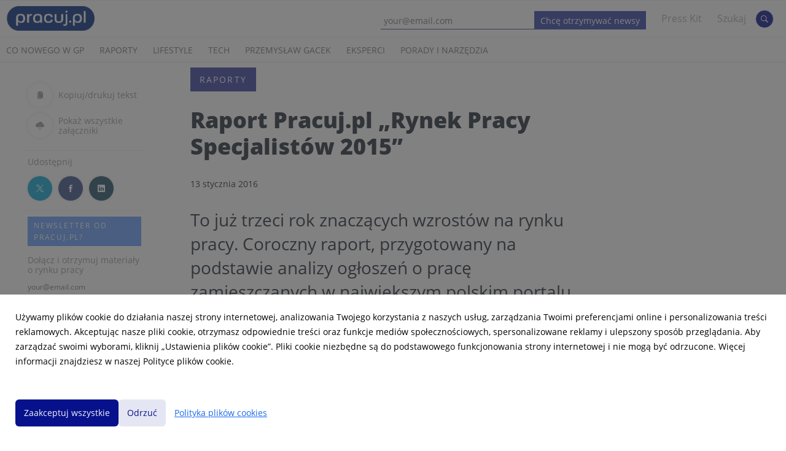

--- FILE ---
content_type: text/html; charset=utf-8
request_url: https://media.pracuj.pl/15935-raport-pracujpl-rynek-pracy-specjalistow-2015
body_size: 13374
content:
<!DOCTYPE html>
<html lang="pl">
<head>
  <meta charset="utf-8">
  

  <meta content="summary" name="twitter:card" /><meta content="index, follow" name="robots" /><title>Raport Pracuj.pl „Rynek Pracy Specjalistów 2015”</title><meta content="Raport Pracuj.pl „Rynek Pracy Specjalistów 2015”" property="og:title" /><meta content="Raport Pracuj.pl „Rynek Pracy Specjalistów 2015”" name="twitter:title" /><meta content="To już trzeci rok znaczących wzrostów na rynku pracy. Coroczny raport, przygotowany na podstawie analizy ogłoszeń o pracę zamieszczanych w największym polskim portalu rekrutacyjnym Pracuj.pl, pozwala z coraz większym optymizmem patrzeć na rynek pracy. W 2015 roku wzrost ..." name="description" /><meta content="To już trzeci rok znaczących wzrostów na rynku pracy. Coroczny raport, przygotowany na podstawie analizy ogłoszeń o pracę zamieszczanych w największym polskim portalu rekrutacyjnym Pracuj.pl, pozwala z coraz większym optymizmem patrzeć na rynek pracy. W 2015 roku wzrost ..." property="og:description" /><meta content="To już trzeci rok znaczących wzrostów na rynku pracy. Coroczny raport, przygotowany na podstawie analizy ogłoszeń o pracę zamieszczanych w największym polskim portalu rekrutacyjnym Pracuj.pl, pozwala z coraz większym optymizmem patrzeć na rynek pracy. W 2015 roku wzrost ..." name="twitter:description" /><meta content="https://prowly-prod.s3.eu-west-1.amazonaws.com/uploads/PressRoom/1068/cover_photo/0813e6e56ece198b75be96d1b2a2d02c.png" property="og:image" /><meta content="https://prowly-prod.s3.eu-west-1.amazonaws.com/uploads/PressRoom/1068/cover_photo/0813e6e56ece198b75be96d1b2a2d02c.png" name="twitter:image:src" />
  <meta content="IE=edge,chrome=1" http-equiv="X-UA-Compatible">
  <meta content="pl" http-equiv="Content-Language">
  <meta name="viewport" content="width=device-width, initial-scale=1.0">
  <style>
      html {
        display: none;
      }
  </style>
    <link rel="alternate" type="application/rss+xml" title="RSS" href=//media.pracuj.pl/rss>
  <meta content="on" http-equiv="x-dns-prefetch-control" /><link href="https://googletagmanager.com" rel="dns-prefetch" /><link href="https://google-analytics.com" rel="dns-prefetch" /><link href="https://googleadservices.com" rel="dns-prefetch" /><link href="https://cdn.heapanalytics.com" rel="dns-prefetch" /><link href="https://widget.intercom.io" rel="dns-prefetch" /><link href="https://connect.facebook.net" rel="dns-prefetch" />
  <link href="https://prowly-prod.s3.eu-west-1.amazonaws.com/uploads/4091/journals/1068/favicon/image/apple_touch_icon-1f711e0db65556a64e47ef18c4ec7525.png" rel="apple-touch-icon" sizes="180x180" /><link href="https://prowly-prod.s3.eu-west-1.amazonaws.com/uploads/4091/journals/1068/favicon/image/icon_32-b562b2b9462adb427c06e32bd926cf96.png" rel="icon" sizes="32x32" type="image/png" /><link href="https://prowly-prod.s3.eu-west-1.amazonaws.com/uploads/4091/journals/1068/favicon/image/icon_16-90f383801fd66612a22633371beb6bf0.png" rel="icon" sizes="16x16" type="image/png" />
  <script nonce="PtEZieyNFw4PsFZIN8XuGneJIafN34E3rPOwrc+6zEY="> </script>
    <link rel="preload" media="screen" href="//media.pracuj.pl/assets/core_2_theme/all-4ac8691471c3af6079b1655191de50b07c752e59a6c425b34f3354612f5d839d.css" as="style" data-turbolinks-track="true" />
    <script nonce="PtEZieyNFw4PsFZIN8XuGneJIafN34E3rPOwrc+6zEY=">
      document.querySelector('link[rel="preload"]').onload = function() {
        this.rel = 'stylesheet';
      };
    </script>
      <style media="screen" type="text/css">
      .bg-client--base, .turbolinks-progress-bar {
        background: #06118b;
      }
      .bg-client--alpha-0, .bg-client--alpha {
        background: rgba(6,17,139,0.8);
      }
      .bg-client--alpha-0-1, .bg-client--alpha-1 {
        background: rgba(6,17,139,0.7);
      }
      .bg-client--alpha-0-2, .bg-client--alpha-2 {
        background: rgba(6,17,139,0.6);
      }
      .bg-client--alpha-0-3, .bg-client--alpha-3 {
        background: rgba(6,17,139,0.5);
      }
      .bg-client--alpha-0-4, .bg-client--alpha-4 {
        background: rgba(6,17,139,0.4);
      }
      .bg-client--alpha-0-5, .bg-client--alpha-5 {
        background: rgba(6,17,139,0.3);
      }
      .bg-client--alpha-0-6, .bg-client--alpha-6 {
        background: rgba(6,17,139,0.1);
      }
      .bg-client--hover:hover {
        background: #06118b;
      }
      .color-client--base {
        color: #06118b;
      }
      .color-client--hover:hover {
        color: #06118b;
      }
      .svg-client--hover:hover svg path {
        fill: #06118b;
      }
      .border-client, .border--client {
        border: 1px solid #06118b;
      }
      .border-client--base, .border--client--base {
        border-color: #06118b !important;
      }
      .border-client--hover:hover, .border--client--hover:hover {
        border: 1px solid #06118b !important;
      }
      .shadow-client--hover:hover, .shadow--client--hover:hover {
        box-shadow: 0px 0px 1px 6px rgba(6,17,139,0.1) !important;
      }
      .shadow-client--hover-2:hover, .shadow--client--hover-2:hover {
        box-shadow: 0px 0px 0px 3px rgba(6,17,139,0.3) !important;
      }
      .border-client--bottom {
        border-bottom: 3px solid #06118b;
      }
      .border-client--top {
        border-top: 3px solid #06118b;
      }
    </style>

  <link href="https://fonts.googleapis.com" rel="preconnect" /><link crossorigin="" href="https://fonts.gstatic.com" rel="preconnect" /><link href="https://fonts.googleapis.com/css2?family=Arial&amp;family=Arial&amp;display=swap" rel="stylesheet" /><style media="screen" type="text/css"> .header-font { font-family: Arial} body, .text-font { font-family:  Arial}</style><style media="screen" type="text/css"> .pr-header-font { font-family: Arial, sans-serif} .pr-text-font { font-family: Arial, sans-serif}</style>
  <script nonce="PtEZieyNFw4PsFZIN8XuGneJIafN34E3rPOwrc+6zEY="> docReady(function() {   if(getCookie('cookies-agreement') === "true") {     loadScripts();   } }); function loadScripts() {   loadTwitterScripts();   loadFacebookConnect();   loadInstagram(); } function loadInstagram() {   var twitter=document.createElement('script');   twitter.setAttribute("type","text/javascript");   twitter.setAttribute("id","instagram-script");   twitter.setAttribute("async","");   twitter.setAttribute("defer","");   twitter.setAttribute("src","//platform.instagram.com/en_US/embeds.js");   document.getElementsByTagName("head")[0].appendChild(twitter); } function loadTwitterScripts() {   var twitter=document.createElement('script');   twitter.setAttribute("type","text/javascript");   twitter.setAttribute("id","twitter-wjs");   twitter.setAttribute("async","");   twitter.setAttribute("defer","");   twitter.setAttribute("src","//platform.twitter.com/widgets.js");   document.getElementsByTagName("head")[0].appendChild(twitter); } function loadFacebookConnect() {   var facebook=document.createElement('script');   facebook.setAttribute("type","text/javascript");   facebook.setAttribute("id","facebook-script");   facebook.append(`    (function(d, s, id){   var js, fjs = d.getElementsByTagName(s)[0];   if (d.getElementById(id)) {return;}   js = d.createElement(s); js.id = id;   js.src = "https://connect.facebook.net/en_US/sdk.js";   fjs.parentNode.insertBefore(js, fjs);   }(document, 'script', 'facebook-jssdk'));`);   document.getElementsByTagName("head")[0].appendChild(facebook); } function getCookie(key) {   var keyValue = document.cookie.match('(^|;) ?' + key + '=([^;]*)(;|$)');   return keyValue ? keyValue[2] : null; } function docReady(fn) {   if (document.readyState === "complete" || document.readyState === "interactive") {       setTimeout(fn, 1);   } else {       document.addEventListener("DOMContentLoaded", fn);   } }</script>
      <script type="application/ld+json">
      {
        "@context": "http://schema.org",
        "@type": "NewsArticle",
        "headline": "Raport Pracuj.pl „Rynek Pracy Specjalistów 2015”",
        "mainEntityOfPage": "https://media.pracuj.pl/15935-raport-pracujpl-rynek-pracy-specjalistow-2015",
        "datePublished": "2016-01-13T08:30:00.000Z",
        "dateModified": "2018-10-22T23:00:52.165Z",
        "description": "To już trzeci rok znaczących wzrostów na rynku pracy. Coroczny raport, przygotowany na podstawie analizy ogłoszeń o pracę zamieszczanych w największym polskim portalu rekrutacyjnym Pracuj.pl, pozwala z coraz większym optymizmem patrzeć na rynek pracy. W 2015 roku wzrost ..."
          ,
          "author": {
            "@type": "Organization",
            "name": "Biuro Prasowe Pracuj.pl"
          }
        ,
        "publisher": {
          "@type": "Organization",
          "name": "Biuro Prasowe Pracuj.pl"
            ,
            "logo": {
              "@type": "ImageObject",
              "url": "https://prowly-prod.s3.eu-west-1.amazonaws.com/uploads/press_rooms/company_logos/1068/000ac44b96cc13ef8614e3def9958e40.png",
              "width": "2824",
              "height": "787"
            }
        }
      }
      </script>

  
  <style type="text/css">@font-face {
  font-family: 'Open Sans';
  src: url('https://prowly-uploads.s3-eu-west-1.amazonaws.com/fonts/OpenSans/OpenSans-Regular.ttf');
}
@font-face {
  font-family: 'Open Sans Bold';
  src: url('https://prowly-uploads.s3-eu-west-1.amazonaws.com/fonts/OpenSans/OpenSans-ExtraBold.ttf');
}</style><link rel="stylesheet" href="/assets/grupa_pracuj_4091-e8d1d8ba7b22fcab1223417c22fe603c8ad2158ea0e52e4a8e850e8fe58375c9.css" media="all" />
  
  <script nonce="PtEZieyNFw4PsFZIN8XuGneJIafN34E3rPOwrc+6zEY="> function getCookie(key) {   var keyValue = document.cookie.match('(^|;) ?' + key + '=([^;]*)(;|$)');   return keyValue ? keyValue[2] : null; } function docReady(fn) {   if (document.readyState === "complete" || document.readyState === "interactive") {       setTimeout(fn, 1);   } else {      document.addEventListener("DOMContentLoaded", fn);   } }</script><script>docReady(function() {
  if(getCookie('cookies-agreement') !== "false") {
    var gaScript = document.createElement('script');
    gaScript.setAttribute("id","ga-script");
    gaScript.append(`(function(i,s,o,g,r,a,m){i['GoogleAnalyticsObject']=r;i[r]=i[r]||function(){(i[r].q=i[r].q||[]).push(arguments)},i[r].l=1*new Date();a=s.createElement(o),m=s.getElementsByTagName(o)[0];a.async=1;a.src=g;m.parentNode.insertBefore(a,m)})(window,document,'script','//www.google-analytics.com/analytics.js','ga');
    ga('create', 'UA-350045-81', 'auto');
    ga('send', 'pageview');`);
    document.getElementsByTagName("head")[0].appendChild(gaScript);
  }
});</script>
  <!-- Google Tag Manager -->
<script>(function(w,d,s,l,i){w[l]=w[l]||[];w[l].push({'gtm.start':
new Date().getTime(),event:'gtm.js'});var f=d.getElementsByTagName(s)[0],
j=d.createElement(s),dl=l!='dataLayer'?'&l='+l:'';j.async=true;j.src=
'https://www.googletagmanager.com/gtm.js?id='+i+dl;f.parentNode.insertBefore(j,f);
})(window,document,'script','dataLayer','GTM-4J6P');</script>
<!-- End Google Tag Manager -->
</head>
<body>
  
  <div class="pr-menu-wrapper pr-menu-upper-mobile" id="menu-story"><div class="pr-menu pr-menu-upper"><div class="pr-menu-upper-name"><a href="/" rel="" target="" title="Biuro Prasowe Pracuj.pl"><img alt="Biuro Prasowe Pracuj.pl logo" class="pr-menu-logo" src="https://prowly-prod.s3.eu-west-1.amazonaws.com/uploads/press_rooms/company_logos/1068/000ac44b96cc13ef8614e3def9958e40.png" /></a></div><div class="pr-menu-list-toggle-static margin-right--large"><i class="ion-android-menu pr-menu-mobile-open"></i></div><div class="pr-menu-list-toggle margin-right--large"><i class="ion-android-menu pr-menu-mobile-open"></i></div><div class="display-none--sm padding-right--base"><ul class="pr-menu-list"><div class="newsletter-menu_bar margin-top--small"><div class="form__content-menu flex--right"><div class="errors-container"></div><div class="form-container form__content-menu"><form novalidate="novalidate" action="/journal_newsletter/subscribe" accept-charset="UTF-8" method="post"><input type="hidden" name="authenticity_token" value="DH_t4zJoxaJ2Sls3eoXN-yy_IhsUX06CpNlMZHvqud5Yhk6Zp3Kex9v2P6GHZvkJanPe0TRzqzf9H3zOR_8sWw" autocomplete="off" /><input class="form__input-menu pr-text--medium header-font" name="your_name" placeholder="Your name" style="display: none !important;" type="text" /><input class="form__input-menu pr-text--medium header-font" name="email" placeholder="your@email.com" style="border-bottom: 1px solid #3344a8" type="text" /><input name="presenter" type="hidden" value="menu_bar" /><input name="url" type="hidden" value="https://media.pracuj.pl/15935-raport-pracujpl-rynek-pracy-specjalistow-2015" /><input class="form__button-menu pr-text--large header-font pr-font--condensed color-white" style="background-color: #3344a8" type="submit" value="Chcę otrzymywać newsy" /></form></div></div></div><li class="pr-menu-list-item pr-pr-menu-list-item--alt pr-menu-presskit"><a class="pr-menu-list-item pr-font--condensed header-font" href="/presskits">Press Kit</a></li><li class="pr-menu-list-item pr-pr-menu-list-item--alt"><span class="pr-pracuj-search margin-right--base margin-left--base">Szukaj</span><a class="pr-menu-list-item pr-pracuj-search-icon" href="/search"><i class="ion-ios-search-strong pr-menu-list-item-icon bg-client--base"></i></a></li></ul></div></div><div class="pr-menu pr-menu-lower"><ul class="pr-menu-list flex--space-between flex--grow"><div class="pr-tabs--responsive"><ul class="pr-menu--responsive"><li class="pr-menu-list-item pr-menu-list-item--bottom pr-font--condensed header-font"><a class="pr-font--condensed" href="/releases/co-nowego">Co nowego w GP</a></li><li class="pr-menu-list-item pr-menu-list-item--bottom pr-font--condensed header-font"><a class="pr-font--condensed" href="/releases/raporty">Raporty</a></li><li class="pr-menu-list-item pr-menu-list-item--bottom pr-font--condensed header-font"><a class="pr-font--condensed" href="/releases/lifestyle">Lifestyle</a></li><li class="pr-menu-list-item pr-menu-list-item--bottom pr-font--condensed header-font"><a class="pr-font--condensed" href="/releases/tech">TECH</a></li><li class="pr-menu-list-item pr-menu-list-item--bottom pr-font--condensed header-font"><a class="pr-font--condensed" href="/releases/przemyslaw-gacek">Przemysław Gacek</a></li><li class="pr-menu-list-item pr-menu-list-item--bottom pr-font--condensed header-font"><a class="pr-font--condensed" href="/releases/eksperci">Eksperci</a></li><li class="pr-menu-list-item pr-menu-list-item--bottom pr-font--condensed header-font"><a class="pr-font--condensed" href="/releases/porady-i-narzedzia">PORADY I NARZĘDZIA</a></li></ul><div class="pr-menu-more--responsive"><button class="pr-menu-list-item pr-font--uppercase pr-menu-list-item--bottom pr-font--condensed header-font" id="menu-bottom-toggle">Więcej<div class="ion-android-arrow-down flex--right margin-left--base" id="menu-bottom-toggle"></div></button><ul class="pr-menu-list-dropdown"></ul></div></div></ul></div><div class="pr-menu-mobile-container pr-menu pr-menu-mobile"><div class="pr-menu pr-menu-upper" style="position: fixed; top: 0; border: 1px solid #ededed;"><div class="pr-menu-upper-name"><a href="/" rel="" target="" title="Biuro Prasowe Pracuj.pl"><img alt="Biuro Prasowe Pracuj.pl logo" class="pr-menu-logo" src="https://prowly-prod.s3.eu-west-1.amazonaws.com/uploads/press_rooms/company_logos/1068/000ac44b96cc13ef8614e3def9958e40.png" /></a></div><div class="pr-menu-list-toggle-close margin-right--large"><i class="ion-android-close pr-menu-mobile-close pr-font--dark"></i></div></div><div class="flex--vertical flex--space-between"></div><ul class="pr-menu-list pr-menu-list-mobile"><li class="pr-menu-list-item pr-menu-list-item-mobile"><i class="ion-search pr-input__icon pr-text--xxxlarge margin-left--small margin-right--base"></i><div class="pr-menu-list-item header-font"><form action="/search" accept-charset="UTF-8" method="get"><input type="search" name="q" id="q" value="" placeholder="Szukaj" class="pr-menu-search-mobile" /></form></div></li><li class="pr-menu-list-item pr-menu-list-item-mobile"><a class="pr-menu-list-item pr-font--condensed-regular header-font" href="/releases/co-nowego">Co nowego w GP</a></li><li class="pr-menu-list-item pr-menu-list-item-mobile"><a class="pr-menu-list-item pr-font--condensed-regular header-font" href="/releases/raporty">Raporty</a></li><li class="pr-menu-list-item pr-menu-list-item-mobile"><a class="pr-menu-list-item pr-font--condensed-regular header-font" href="/releases/lifestyle">Lifestyle</a></li><li class="pr-menu-list-item pr-menu-list-item-mobile"><a class="pr-menu-list-item pr-font--condensed-regular header-font" href="/releases/tech">TECH</a></li><li class="pr-menu-list-item pr-menu-list-item-mobile"><a class="pr-menu-list-item pr-font--condensed-regular header-font" href="/releases/przemyslaw-gacek">Przemysław Gacek</a></li><li class="pr-menu-list-item pr-menu-list-item-mobile"><a class="pr-menu-list-item pr-font--condensed-regular header-font" href="/releases/eksperci">Eksperci</a></li><li class="pr-menu-list-item pr-menu-list-item-mobile"><a class="pr-menu-list-item pr-font--condensed-regular header-font" href="/releases/porady-i-narzedzia">PORADY I NARZĘDZIA</a></li><li class="pr-menu-list-item pr-menu-list-item-mobile pr-text--normal"><a class="pr-menu-list-item pr-font--condensed-regular header-font" href="/presskits">Press Kit</a></li></ul><div class="flex flex--horizontal flex--space-between pr-menu-footer padding-bottom--base"><ul class="flex flex--horizontal"></ul><div class="flex flex--horizontal"><div class="flex padding-right--small pr-mobile-menu--socialmedia"><a target="_blank" alt="twitter" rel="nofollow" href="https://twitter.com/intent/tweet?text=https://media.pracuj.pl/15935-raport-pracujpl-rynek-pracy-specjalistow-2015"><svg class="pr-header--large menu__list-item--icon padding-right--medium padding-left--small" viewBox="0 0 1200 1227" xmlns="http://www.w3.org/2000/svg"><path d="M714.163 519.284L1160.89 0H1055.03L667.137 450.887L357.328 0H0L468.492 681.821L0 1226.37H105.866L515.491 750.218L842.672 1226.37H1200L714.137 519.284H714.163ZM569.165 687.828L521.697 619.934L144.011 79.6944H306.615L611.412 515.685L658.88 583.579L1055.08 1150.3H892.476L569.165 687.854V687.828Z"></path></svg></a><a target="_blank" class="" alt="facebook" rel="nofollow" href="https://www.facebook.com/sharer/sharer.php?u=https://media.pracuj.pl/15935-raport-pracujpl-rynek-pracy-specjalistow-2015"><i class="ion-social-facebook pr-header--large menu__list-item--icon padding-right--medium padding-left--small"></i></a><a target="_blank" class="" alt="linkedin" rel="nofollow" href="https://www.linkedin.com/shareArticle?mini=true&amp;url=https://media.pracuj.pl/15935-raport-pracujpl-rynek-pracy-specjalistow-2015"><i class="ion-social-linkedin pr-header--large menu__list-item--icon padding-right--medium padding-left--small"></i></a></div></div></div></div></div><div class="pr-menu-title" id="menu-story-title"><div class="pr-menu padding--small"><div class="pr-text--xlarge pr-text--xlarge--truncate-line header-font pr-font--bold pr-font--dark margin-left--large text--main pr-font--condensed-regular">Raport Pracuj.pl „Rynek Pracy Specjalistów 2015”</div><div class="flex padding-right--base margin-right--base menu-social"><a target="_blank" alt="twitter" rel="nofollow" href="https://twitter.com/intent/tweet?text=https://media.pracuj.pl/15935-raport-pracujpl-rynek-pracy-specjalistow-2015"><div class="pr-menu-list-item-icon margin-right--base menu-icon border-client--hover svg-client--hover"><svg viewBox="0 0 1200 1227" xmlns="http://www.w3.org/2000/svg"><path d="M714.163 519.284L1160.89 0H1055.03L667.137 450.887L357.328 0H0L468.492 681.821L0 1226.37H105.866L515.491 750.218L842.672 1226.37H1200L714.137 519.284H714.163ZM569.165 687.828L521.697 619.934L144.011 79.6944H306.615L611.412 515.685L658.88 583.579L1055.08 1150.3H892.476L569.165 687.854V687.828Z"></path></svg></div></a><a target="_blank" class="" alt="facebook" rel="nofollow" href="https://www.facebook.com/sharer/sharer.php?u=https://media.pracuj.pl/15935-raport-pracujpl-rynek-pracy-specjalistow-2015"><i class="ion-social-facebook pr-menu-list-item-icon margin-right--base menu-icon border-client--hover color-client--hover"></i></a><a target="_blank" class="" alt="linkedin" rel="nofollow" href="https://www.linkedin.com/shareArticle?mini=true&amp;url=https://media.pracuj.pl/15935-raport-pracujpl-rynek-pracy-specjalistow-2015"><i class="ion-social-linkedin pr-menu-list-item-icon margin-right--base menu-icon border-client--hover color-client--hover"></i></a></div></div></div><div class="pr-menu-margin flex flex--vertical menu-margin--large pr-mbank-custom-margin"><div class="full-screen-height--content"><div class="full-screen-height"><div class="pr-menu-margin__top flex pr-flex-container pr-content" itemscope="" itemtype="//schema.org/Article"><div class="pr-flex-item-1 pr-side-column"><div class="pr-side-panel--small"><div id="js-story-side-panel"><div class="pr-side-panel"><div class="flex--vertical flex--left"><a target="_blank" href="/15935-raport-pracujpl-rynek-pracy-specjalistow-2015/text"><div class="color-client--hover"><div class="flex--left color-client--hover pr-side-panel--group pr-story--sidepanel-space"><i class="ion-ios-copy pr-story--share-icon menu-icon border-client--hover color-client--hover"></i><div class="pr-story--sidepanel-labels"><div class="pr-story--text-small--sm header-font pr-font--condensed">Kopiuj/drukuj tekst</div></div></div></div></a><a class="color-client--hover" href="#attachments"><div class="flex--right color-client--hover pr-side-panel--group pr-story--sidepanel-space"><i class="ion-ios-cloud-download pr-story--share-icon menu-icon border-client--hover color-client--hover"></i><div class="pr-story--sidepanel-labels"><div class="pr-story--text-small--sm header-font pr-font--condensed">Pokaż wszystkie załączniki</div></div></div></a><div class="flex--left pr-story--sidepanel-space pr-story--share-sapce-lead"><div class="pr-story--share-sapce-none pr-story--share-sapce"><div class="flex--left pr-story--text-small--sm header-font pr-font--condensed margin-bottom--base margin-right--small">Udostępnij</div><div class="flex"><div class="flex--left"><a target="_blank" alt="twitter" rel="nofollow" href="https://twitter.com/intent/tweet?text= https://media.pracuj.pl/15935-raport-pracujpl-rynek-pracy-specjalistow-2015"><div class="pr-story--share-icon menu-icon pr-story--share-icon-twitter"><svg viewBox="0 0 1200 1227" xmlns="http://www.w3.org/2000/svg"><path d="M714.163 519.284L1160.89 0H1055.03L667.137 450.887L357.328 0H0L468.492 681.821L0 1226.37H105.866L515.491 750.218L842.672 1226.37H1200L714.137 519.284H714.163ZM569.165 687.828L521.697 619.934L144.011 79.6944H306.615L611.412 515.685L658.88 583.579L1055.08 1150.3H892.476L569.165 687.854V687.828Z"></path></svg></div></a></div><div class="flex--left"><a target="_blank" alt="facebook" rel="nofollow" href="https://www.facebook.com/sharer/sharer.php?u=https://media.pracuj.pl/15935-raport-pracujpl-rynek-pracy-specjalistow-2015 &amp;quote="><i class="ion-social-facebook pr-story--share-icon menu-icon pr-story--share-icon-facebook"></i></a></div><div class="flex--left"><a target="_blank" alt="linkedin" rel="nofollow" href="https://www.linkedin.com/shareArticle?mini=true&amp;url=https://media.pracuj.pl/15935-raport-pracujpl-rynek-pracy-specjalistow-2015"><i class="ion-social-linkedin pr-story--share-icon menu-icon pr-story--share-icon-linkedin"></i></a></div></div></div></div></div><div class="newsletter-story_page padding-bottom--large padding-top--base" id="newsletter-story-page"><div class="form-container form__story-sidebar"><div class="flex--left"><p class="pr-header--tiny pr-font--uppercase pr-font--spacing padding-left--base padding-right--base padding-top--small padding-bottom--small margin-bottom--medium color-white" style="background-color: #659efc;">Newsletter od Pracuj.pl?</p></div><div class="pr-story--text-small--lead_form header-font pr-font--condensed">Dołącz i otrzymuj materiały o rynku pracy</div><form novalidate="novalidate" action="/journal_newsletter/subscribe" accept-charset="UTF-8" method="post"><input type="hidden" name="authenticity_token" value="ZczpPotBCxUztdhMuj8HdaDi1ockNitNiSduLECcDx4xNUpEHltQcJ4JvNpH3DOH5i4qTQQazvjQ4V6GfImamw" autocomplete="off" /><div><input class="form__input-story pr-text--xsmall header-font" name="your_name" placeholder="Your name" style="display: none !important;" type="text" /><input class="form__input-story pr-text--xsmall header-font" name="email" placeholder="your@email.com" style="border-bottom: 1px solid #659efc" type="text" /><div class="form__error-story pr-text--medium header-font flex--right"><div class="errors-container"></div></div><input name="presenter" type="hidden" value="story_page" /><input name="url" type="hidden" value="https://media.pracuj.pl/15935-raport-pracujpl-rynek-pracy-specjalistow-2015" /><div class="form__container-story"></div></div><div class="flex--right"><input class="form__button-story pr-header--tiny pr-font--uppercase pr-font--spacing padding-left--base padding-right--base padding-top--small padding-bottom--small color-white" style="background-color: #659efc;" type="submit" value="Dołączam" /></div></form></div></div></div></div></div></div><div class="pr-flex-item-2"><div><div class="pr-story-category-small"><a href="/releases/raporty"><div class="pr-story-category bg-client--alpha pr-text--medium pr-font--inverted pr-font--spacing pr-font--uppercase pr-font--condensed pr-header-font" itemprop="articleSection">Raporty</div></a></div><div class="pr-story-hero--title-container"><div class="pr-font--dark"><h1 class="pr-story--header margin-bottom--base text--wrap pr-font--condensed pr-header-font" itemprop="name">Raport Pracuj.pl „Rynek Pracy Specjalistów 2015”</h1></div><div class="pr-story--date"><p class="pr-story--text-small pr-font--condensed pr-text-font">13 stycznia 2016</p></div></div></div><div class="pr-story-content"><div class="pr-story--element-space"><div class="pr-story-lead"><p class="pr-story--lead-sans pr-header-font" style="text-align: left">To już trzeci rok znaczących wzrostów na rynku pracy. Coroczny raport, przygotowany na podstawie analizy ogłoszeń o pracę zamieszczanych w największym polskim portalu rekrutacyjnym Pracuj.pl, pozwala z coraz większym optymizmem patrzeć na rynek pracy. W 2015 roku wzrost liczby opublikowanych ogłoszeń wyniósł 12,49%.</p></div></div><div class="pr-story--element-space"><div class="pr-story-list"><ul><li class="margin-bottom--base"><div class="flex"><div class="pr-story-list-item pr-story--text pr-text-font">434 803 ofert pracy na portalu Pracuj.pl w 2015 roku</div></div></li><li class="margin-bottom--base"><div class="flex"><div class="pr-story-list-item pr-story--text pr-text-font">12,49% wzrost liczby ofert pracy w porównaniu z rokiem 2014</div></div></li><li class="margin-bottom--base"><div class="flex"><div class="pr-story-list-item pr-story--text pr-text-font">14,8% wzrost liczby ofert pracy z branży budownictwo i nieruchomości</div></div></li><li class="margin-bottom--base"><div class="flex"><div class="pr-story-list-item pr-story--text pr-text-font">12,5% wzrost liczby ofert pracy z branży przemysł lekki</div></div></li><li class="margin-bottom--base"><div class="flex"><div class="pr-story-list-item pr-story--text pr-text-font">23,1% wzrost liczby ofert pracy dla specjalistów budownictwa</div></div></li><li class="margin-bottom--base"><div class="flex"><div class="pr-story-list-item pr-story--text pr-text-font">22,3% wzrost liczby ofert pracy dla specjalistów produkcji</div></div></li><li class="margin-bottom--base"><div class="flex"><div class="pr-story-list-item pr-story--text pr-text-font">Największy przyrost zapotrzebowania na pracowników z firm zatrudniających od 51 do 250 pracowników (średnie przedsiębiorstwa).</div></div></li></ul></div></div><div class="pr-story--element-space"><div class="pr-story-paragraph"><div class="pr-story--text pr-text-font" style="text-align: left">Rok 2015 był rekordowy pod kątem liczby ofert pracy opublikowanych na Pracuj.pl &nbsp;(434 803 ofert pracy). Pracodawcy wykazali optymizm, który zaowocował zwiększeniem liczby ogłoszeń o pracę o ponad 12% w stosunku do 2014 roku (386 520 ofert). To wyraźne ożywienie na rynku pracy jest potwierdzane także przez dane napływające z gospodarki. We wrześniu tego roku, po raz pierwszy od 14 lat, stopa bezrobocia spadła poniżej 10% i wynik ten utrzymuje się. Także wzrastające PKB i optymistyczne prognozy ekonomiczne mają wpływ na rynek pracy.</div></div></div><div class="pr-story--element-space"><div class="pr-story-header"><h2 class="pr-story--header text--wrap pr-header-font" style="text-align: left">W jakiej branży najłatwiej było znaleźć pracę w 2015 r.?</h2></div></div><div class="pr-story--element-space"><div class="pr-story-paragraph"><div class="pr-story--text pr-text-font" style="text-align: left">Pierwsza piątka branż, publikująca najwięcej ofert pracy, nie uległa zmianie w stosunku do roku poprzedniego. Od lat niezmiennie liderem pozostaje handel i sprzedaż – w 2015 r. zaoferowano 86 621 miejsc pracy, co stanowiło jedną piątą ogółu ofert, dając 2,7% wzrost rok do roku.</div></div></div><div class="pr-story--element-space"><div class="pr-story-paragraph"><div class="pr-story--text pr-text-font" style="text-align: left">Na kolejnych miejscach uplasowały się: bankowość, finanse i ubezpieczenia (14,3% ofert pochodziło z tej branży), przemysł ciężki oraz telekomunikacja i zaawansowane technologie (po 8% ofert pochodziło z tych branż). Na piątym miejscu znalazło się budownictwo i nieruchomości, które po kryzysie z ubiegłych lat rozwija się coraz szybciej i wykazało w roku 2015 znaczący popyt na pracowników (14,8% więcej ofert pracy rok do roku).</div></div></div><div class="pr-story--element-space"><div class="pr-story-paragraph"><div class="pr-story--text pr-text-font" style="text-align: left">Interesujące wyniki prezentują także inne branże, między innymi przemysł lekki, gdzie odnotowano 12,5% wzrost liczby ogłoszeń o pracę oraz marketing, media, reklama z ponad 14% wzrostem. Mocno trzyma się także transport i logistyka – zaobserwowano wzrost liczby ofert pracy o 12,4% w porównaniu do 2014 r.</div></div></div><div class="pr-story--element-space"><div class="pr-story-image-container" style="text-align: left"><img alt="rps_branze.png" class="pr-story-image" src="https://prowly-uploads.s3.amazonaws.com/uploads/4091/assets/22937/large_rps_branze.png" /></div></div><div class="pr-story--element-space"><div class="pr-story-header"><h2 class="pr-story--header text--wrap pr-header-font" style="text-align: left">Jacy specjaliści byli poszukiwani?</h2></div></div><div class="pr-story--element-space"><div class="pr-story-paragraph"><div class="pr-story--text pr-text-font" style="text-align: left">Z danych Pracuj.pl wynika, że w 2015 r. najwięcej ofert pracy (tak jak w roku poprzednim) skierowanych było do handlowców i sprzedawców, pracowników do spraw obsługi klienta oraz specjalistów do spraw finansów (15,4% wszystkich ofert pracy) i IT (14,9% wszystkich ofert pracy).</div></div></div><div class="pr-story--element-space"><div class="pr-story-paragraph"><div class="pr-story--text pr-text-font" style="text-align: left">Największy wzrost zapotrzebowania w 2015 r. odnotowano dla pracowników związanych z budownictwem – liczba ofert pracy dla tych specjalistów wzrosła o 23,1%, oraz dla pracowników produkcji (o 22,3%).</div></div></div><div class="pr-story--element-space"><div class="pr-story-paragraph"><div class="pr-story--text pr-text-font" style="text-align: left">Dużym zainteresowaniem cieszyli się także specjaliści ds. logistyki. Liczba ogłoszeń do nich skierowanych wzrosła o 18,1% w stosunku do roku 2014. Przyczyną zwiększonego zapotrzebowania na pracowników logistyki może być coraz korzystniejsza sytuacja firm transportowych związana z wyjątkowo niskimi cenami ropy.</div></div></div><div class="pr-story--element-space"><div class="pr-story-paragraph"><div class="pr-story--text pr-text-font" style="text-align: left">Zaobserwować można także wciąż rosnącą liczbę ogłoszeń o pracę adresowanych do specjalistów z obszaru HR oraz zarządzania zasobami ludzkimi. Wzrost liczby ofert pracy o 18% rok do roku to sygnał trwającego pozytywnego trendu. Większa liczba procesów rekrutacyjnych oraz powiększająca się liczba pracowników w firmach to czynniki mające wpływ na zwiększone zapotrzebowanie rynku na specjalistów ds. HR.</div></div></div><div class="pr-story--element-space"><div class="pr-story-image-container" style="text-align: left"><img alt="rps_specjalizacje.png" class="pr-story-image" src="https://prowly-uploads.s3.amazonaws.com/uploads/4091/assets/22936/large_rps_specjalizacje.png" /></div></div><div class="pr-story--element-space"><div class="pr-story-header"><h2 class="pr-story--header text--wrap pr-header-font" style="text-align: left">Gdzie było najłatwiej o pracę w 2015 r.?</h2></div></div><div class="pr-story--element-space"><div class="pr-story-paragraph"><div class="pr-story--text pr-text-font" style="text-align: left">W 2015 r. województwo mazowieckie okazało się zdecydowanym liderem pod względem liczby ofert, stanowiących jedną piątą wszystkich ogłoszeń o pracę (97 346 ofert, wzrost o 17% rok do roku). Na drugim miejscu uplasowało się województwo dolnośląskie z udziałem na poziomie 10,2% (wzrost liczby ofert pracy o 16%). Jednak pod kątem dynamiki wzrostu wyprzedziło je województwo małopolskie, notując wynik na poziomie 20% wzrostu w porównaniu rok do roku oraz 9,7% udział w ogólnej liczbie ogłoszeń. Tuż za liderami plasują się województwa: śląskie z udziałem 8,8% (wzrost o 11%), wielkopolskie z udziałem 8,7% w ogólnej liczbie ogłoszeń (wzrost o 7% rok do roku).</div></div></div><div class="pr-story--element-space"><div class="pr-story-paragraph"><div class="pr-story--text pr-text-font" style="text-align: left">Najwięcej ogłoszeń o pracę opublikowały firmy zatrudniające powyżej 250 osób (29,1% wszystkich ogłoszeń, wzrost rok do roku o 10,9%), jednak najdynamiczniejszy wzrost widać w sektorze średnich przedsiębiorstw, zatrudniających od 51 do 250 osób. Te przedsiębiorstwa opublikowały w 2015 roku 121 725 ofert pracy (co stanowi 28% udziału w ogólnej liczbie ogłoszeń), o 19,2% więcej niż w 2014. Może to oznaczać, że utrzymuje się pozytywna tendencja na rynku pozwalająca średnim przedsiębiorcom na rozwój i idące za tym zwiększanie zatrudnienia. Także pozostałe przedsiębiorstwa wykazały znaczące wzrosty zatrudnienia – mikro (od 0 do 10 pracowników) o 9,6% w stosunku do ubiegłego roku z 17,2% udziałem w ogólnej liczbie ogłoszeń, małe (od 11 do 50 osób) o 9,4% z 25,7% udziałem w ogólnej liczbie ogłoszeń.</div></div></div><div class="pr-story--element-space"><div class="pr-story-image-container" style="text-align: left"><img alt="rps_wojewodztwa.png" class="pr-story-image" src="https://prowly-uploads.s3.amazonaws.com/uploads/4091/assets/22938/large_rps_wojewodztwa.png" /></div></div><div class="pr-story--element-space"><div class="pr-story-header"><h2 class="pr-story--header text--wrap pr-header-font" style="text-align: left">Komentarz Przemysława Gacka, prezesa Zarządu Grupy Pracuj S.A.:</h2></div></div><div class="pr-story--element-space"><div class="pr-story--quote pr-story--quote--space" style="text-align: left"><div style="min-width: 100%"><div class="pr-story--quote--icon-style" style="text-align: left"><svg viewbox="0 0 512 512" xmlns="http://www.w3.org/2000/svg"><path d="M96.4 416h77.1l50.9-96.6V96h-160v223.4h77.1L96.4 416zm224 0h77.1l50-96.6V96H288.4v223.4h82l-50 96.6z"></path></svg></div><p class="pr-story--quote pr-font--condensed pr-text-font" style="text-align: left">Wzrost liczby publikowanych na Pracuj.pl ofert pracy o ponad 12% w stosunku do 2014 roku potwierdza ożywienie na rynku pracy. Co równie cieszy, to wyjątkowo niska stopa bezrobocia, która po raz pierwszy od 14 lat spadła poniżej 10%. Pracodawcy zatrudniają coraz chętniej, a dane napływające z konkretnych branż pokazują, że praktycznie wszyscy mają powody do zadowolenia. Na tym tle mocno wyróżnia się branża budownictwo i nieruchomości, która jeszcze w poprzednim roku dźwigała się z kryzysu.</p><p class="pr-story--text-small pr-font--spacing padding-top--medium text--wrap pr-font--condensed pr-text-font"></p></div></div></div><div class="pr-story--element-space"><div class="pr-story--quote pr-story--quote--space" style="text-align: left"><div style="min-width: 100%"><div class="pr-story--quote--icon-style" style="text-align: left"><svg viewbox="0 0 512 512" xmlns="http://www.w3.org/2000/svg"><path d="M96.4 416h77.1l50.9-96.6V96h-160v223.4h77.1L96.4 416zm224 0h77.1l50-96.6V96H288.4v223.4h82l-50 96.6z"></path></svg></div><p class="pr-story--quote pr-font--condensed pr-text-font" style="text-align: left">Popyt na pracowników tej specjalizacji wzrósł w sposób rekordowy. Z kolei stały i stabilny wzrost w polskim sektorze przemysłowym, który potwierdza wskaźnik PMI, przekłada się na duży wzrost zapotrzebowania na pracowników produkcji. Malejące ceny ropy cieszą kierowców oraz właścicieli firm transportowych. Specjaliści ds. logistyki znaleźli się na trzecim miejscu pod względem pracowników, na których najbardziej wzrosło zapotrzebowanie w 2015 r. Pracodawcy poszukują także stale specjalistów od handlu i sprzedaży oraz obsługi klienta. Nie maleje także zapotrzebowanie na specjalistów IT oraz inżynierów. Wielkimi wygranymi rynku pracy są specjaliści ds. HR. Już trzeci rok z rzędu zapotrzebowanie na nich systematycznie rośnie. To też dobry sygnał dla rynku pracy, bo zatrudnianie tych ekspertów z reguły zwiastuje kolejne rekrutacje.</p><p class="pr-story--text-small pr-font--spacing padding-top--medium text--wrap pr-font--condensed pr-text-font"></p></div></div></div><div class="pr-story--element-space"><div class="pr-story--quote pr-story--quote--space" style="text-align: left"><div style="min-width: 100%"><div class="pr-story--quote--icon-style" style="text-align: left"><svg viewbox="0 0 512 512" xmlns="http://www.w3.org/2000/svg"><path d="M96.4 416h77.1l50.9-96.6V96h-160v223.4h77.1L96.4 416zm224 0h77.1l50-96.6V96H288.4v223.4h82l-50 96.6z"></path></svg></div><p class="pr-story--quote pr-font--condensed pr-text-font" style="text-align: left">Popyt na pracowników tej specjalizacji wzrósł w sposób rekordowy. Z kolei stały i stabilny wzrost w polskim sektorze przemysłowym, który potwierdza wskaźnik PMI, przekłada się na duży wzrost zapotrzebowania na pracowników produkcji. Malejące ceny ropy cieszą kierowców oraz właścicieli firm transportowych. Specjaliści ds. logistyki znaleźli się na trzecim miejscu pod względem pracowników, na których najbardziej wzrosło zapotrzebowanie w 2015 r. Pracodawcy poszukują także stale specjalistów od handlu i sprzedaży oraz obsługi klienta. Nie maleje także zapotrzebowanie na specjalistów IT oraz inżynierów. Wielkimi wygranymi rynku pracy są specjaliści ds. HR. Już trzeci rok z rzędu zapotrzebowanie na nich systematycznie rośnie. To też dobry sygnał dla rynku pracy, bo zatrudnianie tych ekspertów z reguły zwiastuje kolejne rekrutacje.</p><p class="pr-story--text-small pr-font--spacing padding-top--medium text--wrap pr-font--condensed pr-text-font"></p></div></div></div><div class="pr-story--element-space"><div class="pr-story-annotation"><p class="pr-story--text-small pr-font--condensed pr-text-font" style="text-align: left">###<br><strong>Pracuj.p</strong>l to wiodący polski serwis rekrutacyjny. Kandydatom dostarcza codziennie ponad 30 tysięcy ofert pracy od atrakcyjnych pracodawców, a także porady specjalistów dotyczące poszukiwania pracy, rozwoju kariery zawodowej oraz zdobywania dodatkowych kwalifikacji. Portal powstał w 2000 r. i należy do Grupy Pracuj, będącej właścicielem wiodących marek na rynku rekrutacji on-line w Polsce i na Ukrainie.</p></div></div><div class="pr-story-share--desktop"><div class="flex flex--space-between"><div class="flex--left pr-story-export"><p class="pr-story--text-small header-font pr-story--share-text pr-font--condensed margin-right--base">Pobierz jako</p><div><a class="pr-button pr-button--blue pr-button--inverted margin-top--base pdf-download pr-story--text-small header-font pr-story--share-text border-client--hover color-client--hover pr-story--share-icon pr-story-export--button" data-alert="Przepraszamy, pojawił się błąd. Prosimy spróbować później." data-type="pdf" data-vip="false" id="15935" target="_self">PDF</a><div class="pdf-download-spinner hide display--none"><div class="spinner--dots"><div class="bg-client--base bounce0"></div><div class="bg-client--base bounce1"></div><div class="bg-client--base bounce2"></div></div></div></div><div><a class="pr-button pr-button--blue pr-button--inverted margin-top--base docx-download pr-story--text-small header-font pr-story--share-text border-client--hover color-client--hover pr-story--share-icon pr-story-export--button" data-alert="Przepraszamy, pojawił się błąd. Prosimy spróbować później." data-vip="false" id="15935" target="_self">DOCX</a><div class="docx-download-spinner hide display--none"><div class="spinner--dots"><div class="bg-client--base bounce0"></div><div class="bg-client--base bounce1"></div><div class="bg-client--base bounce2"></div></div></div></div></div><div class="flex--right"><p class="pr-story--text-small header-font pr-story--share-text pr-font--condensed margin-right--base">Udostępnij</p><div class="flex menu-social"><a target="_blank" alt="twitter" rel="nofollow" href="https://twitter.com/intent/tweet?text= https://media.pracuj.pl/15935-raport-pracujpl-rynek-pracy-specjalistow-2015"><div class="pr-story--share-icon menu-icon pr-story--share-icon-twitter"><svg viewBox="0 0 1200 1227" xmlns="http://www.w3.org/2000/svg"><path d="M714.163 519.284L1160.89 0H1055.03L667.137 450.887L357.328 0H0L468.492 681.821L0 1226.37H105.866L515.491 750.218L842.672 1226.37H1200L714.137 519.284H714.163ZM569.165 687.828L521.697 619.934L144.011 79.6944H306.615L611.412 515.685L658.88 583.579L1055.08 1150.3H892.476L569.165 687.854V687.828Z"></path></svg></div></a><a target="_blank" alt="facebook" rel="nofollow" href="https://www.facebook.com/sharer/sharer.php?u=https%3A%2F%2Fmedia.pracuj.pl%2F15935-raport-pracujpl-rynek-pracy-specjalistow-2015 &amp;quote="><i class="ion-social-facebook pr-story--share-icon menu-icon pr-story--share-icon-facebook"></i></a><a target="_blank" alt="linkedin" rel="nofollow" href="https://www.linkedin.com/sharing/share-offsite?url=https%3A%2F%2Fmedia.pracuj.pl%2F15935-raport-pracujpl-rynek-pracy-specjalistow-2015"><i class="ion-social-linkedin pr-story--share-icon menu-icon pr-story--share-icon-linkedin"></i></a></div></div></div></div><div class="flex--wrapped flex--left pr-story-tag"><a href="/search?tag=Raporty+o+rynku+pracy"><span class="flex pr-story--text-small header-font color-client--hover pr-story-tag-text border-client--hover pr-font--condensed">Raporty o rynku pracy</span></a></div></div></div></div><div class="pr-attachments--anchorpoint" id="attachments"></div><div class="pr-content"><div><div class="flex flex--horizontal flex--space-between margin-top--large flex--vertical-mobile"><div class="pr-header--xsmall-bold pr-font--dark margin-bottom--base pr-font--condensed">Załączniki</div><a class="color-client--hover attachments-download" data-alert="Przepraszamy, pojawił się błąd. Prosimy spróbować później." data-tooltip="inline" data-vip="false" href="#attachments" id="15935" target="_self"><div class="pr-story--attachments--button flex--right"><i class="ion-ios-cloud-download-outline pr-side-panel--icon"></i><p class="pr-text--large pr-font--light header-font color-client--hover pr-font--condensed">Pobierz wszystkie</p></div></a><div class="attachments-download-spinner hide display--none"><div class="spinner--dots"><div class="bg-client--base bounce0"></div><div class="bg-client--base bounce1"></div><div class="bg-client--base bounce2"></div></div></div></div><div class="flex flex--wrapped"><div class="pr-story--attachment"><div class="pr-story--attachment__image"><div class="pr-story--attachment__image--background" style="background-image: url(&#39;https://prowly-prod.s3.eu-west-1.amazonaws.com/uploads/landing_page_image/image/58515/thumb_rps_branze.png&#39;);"></div></div><div class="padding--base"><div class="pr-story--attachment__title-box"><div class="pr-header--xxxsmall-bold pr-story--attachment__title-small margin-bottom--small pr-font--condensed">rps_branze.png</div></div><div class="flex flex--horizontal flex--space-between pr-story--attachment__content__text"><p class="pr-text--medium header-font pr-font--condensed"><span class="pr-font--condensed" itemprop="fileFormat">grafika</span> | <span class="pr-font--condensed" itemprop="contentSize">259 KB</span></p><a class="pr-text--medium header-font color-client--hover pr-font--condensed" download="https://prowly-prod.s3.eu-west-1.amazonaws.com/uploads/landing_page_image/image/58515/rps_branze.png" href="https://prowly-prod.s3.eu-west-1.amazonaws.com/uploads/landing_page_image/image/58515/rps_branze.png" target="_blank"><i class="ion-ios-cloud-download-outline padding-right--small"></i>Pobierz</a></div></div></div><div class="pr-story--attachment"><div class="pr-story--attachment__image"><div class="pr-story--attachment__image--background" style="background-image: url(&#39;https://prowly-prod.s3.eu-west-1.amazonaws.com/uploads/landing_page_image/image/58513/thumb_rps_wojewodztwa.png&#39;);"></div></div><div class="padding--base"><div class="pr-story--attachment__title-box"><div class="pr-header--xxxsmall-bold pr-story--attachment__title-small margin-bottom--small pr-font--condensed">rps_wojewodztwa.png</div></div><div class="flex flex--horizontal flex--space-between pr-story--attachment__content__text"><p class="pr-text--medium header-font pr-font--condensed"><span class="pr-font--condensed" itemprop="fileFormat">grafika</span> | <span class="pr-font--condensed" itemprop="contentSize">206 KB</span></p><a class="pr-text--medium header-font color-client--hover pr-font--condensed" download="https://prowly-prod.s3.eu-west-1.amazonaws.com/uploads/landing_page_image/image/58513/rps_wojewodztwa.png" href="https://prowly-prod.s3.eu-west-1.amazonaws.com/uploads/landing_page_image/image/58513/rps_wojewodztwa.png" target="_blank"><i class="ion-ios-cloud-download-outline padding-right--small"></i>Pobierz</a></div></div></div><div class="pr-story--attachment"><div class="pr-story--attachment__image"><div class="pr-story--attachment__image--background" style="background-image: url(&#39;https://prowly-prod.s3.eu-west-1.amazonaws.com/uploads/landing_page_image/image/58514/thumb_rps_specjalizacje.png&#39;);"></div></div><div class="padding--base"><div class="pr-story--attachment__title-box"><div class="pr-header--xxxsmall-bold pr-story--attachment__title-small margin-bottom--small pr-font--condensed">rps_specjalizacje.png</div></div><div class="flex flex--horizontal flex--space-between pr-story--attachment__content__text"><p class="pr-text--medium header-font pr-font--condensed"><span class="pr-font--condensed" itemprop="fileFormat">grafika</span> | <span class="pr-font--condensed" itemprop="contentSize">213 KB</span></p><a class="pr-text--medium header-font color-client--hover pr-font--condensed" download="https://prowly-prod.s3.eu-west-1.amazonaws.com/uploads/landing_page_image/image/58514/rps_specjalizacje.png" href="https://prowly-prod.s3.eu-west-1.amazonaws.com/uploads/landing_page_image/image/58514/rps_specjalizacje.png" target="_blank"><i class="ion-ios-cloud-download-outline padding-right--small"></i>Pobierz</a></div></div></div><div class="pr-story--attachment" itemscope="" itemtype="http://schema.org/MediaObject"><div class="pr-story--attachment__content flex flex--vertical flex--space-between padding--base attachment-color-doc"><div></div><div class="pr-header--xxsmall-bold pr-story--attachment__title margin-bottom--small pr-font--inverted pr-font--condensed" itemprop="name">2016_01_13_pracuj_pl_raport_rynek_pracy_specjalistow_2015_ost (1).doc</div><div class="flex flex--horizontal flex--space-between pr-story--attachment__content__text"><p class="pr-text--medium header-font pr-font--inverted pr-font--condensed"><span itemprop="fileFormat">doc</span> |<span itemprop="contentSize">829 KB</span></p><a class="pr-text--medium header-font pr-font--inverted pr-attachment-nophoto--button pr-font--condensed" download="https://prowly-prod.s3.eu-west-1.amazonaws.com/uploads/landing_page_image/image/58516/2016_01_13_pracuj_pl_raport_rynek_pracy_specjalistow_2015_ost__1_.doc" href="https://prowly-prod.s3.eu-west-1.amazonaws.com/uploads/landing_page_image/image/58516/2016_01_13_pracuj_pl_raport_rynek_pracy_specjalistow_2015_ost__1_.doc" target="_blank"><i class="ion-ios-cloud-download-outline padding-right--small"></i>Pobierz</a></div></div></div><div class="pr-story--attachment"><div class="pr-story--attachment__image"><div class="pr-story--attachment__image--background" style="background-image: url(&#39;https://prowly-prod.s3.eu-west-1.amazonaws.com/uploads/landing_page_image/image/58517/thumb_rps_podsumowanie_2015.png&#39;);"></div></div><div class="padding--base"><div class="pr-story--attachment__title-box"><div class="pr-header--xxxsmall-bold pr-story--attachment__title-small margin-bottom--small pr-font--condensed">rps_podsumowanie_2015.png</div></div><div class="flex flex--horizontal flex--space-between pr-story--attachment__content__text"><p class="pr-text--medium header-font pr-font--condensed"><span class="pr-font--condensed" itemprop="fileFormat">grafika</span> | <span class="pr-font--condensed" itemprop="contentSize">546 KB</span></p><a class="pr-text--medium header-font color-client--hover pr-font--condensed" download="https://prowly-prod.s3.eu-west-1.amazonaws.com/uploads/landing_page_image/image/58517/rps_podsumowanie_2015.png" href="https://prowly-prod.s3.eu-west-1.amazonaws.com/uploads/landing_page_image/image/58517/rps_podsumowanie_2015.png" target="_blank"><i class="ion-ios-cloud-download-outline padding-right--small"></i>Pobierz</a></div></div></div></div></div></div><div class="pr-content"><div id="attachments"><div class="flex flex--horizontal flex--space-between margin-top--large flex--vertical-mobile"><div class="pr-header--xsmall header-font pr-font--dark pr-font--bold pr-font-weight--bold margin-bottom--base pr-font--condensed">Powiązane artykuły</div></div><div class="flex flex--wrapped"><a class="grid__box-1-1" target="_self" href="/16029-rynek-pracy-specjalistow-w-i-kw-2017-roku-raport-pracujpl"><div class="grid__box-content"><div class="pr-story pr-story--simple bg-client--base"><div class="pr-story__inner"><div class="pr-story__category-container"><h5 class="header-font pr-story__category pr-header--tiny pr-font--uppercase pr-font--spacing pr-font--inverted padding-left--base padding-right--base padding-top--small padding-bottom--small margin-bottom--small bg-client--alpha pr-font--condensed" itemprop="articleSection">Raporty</h5></div><div class="pr-story__bottom"><div class="pr-story__header-container"><div class="pr-story__header pr-header--small header--custom text--main" style="overflow: hidden;"><h2 class="pr-header--xsmall pr-header--xsmall--truncate header--custom pr-font--condensed pr-font--tile--title header-font" itemprop="headline">Rynek Pracy Specjalistów w I kw. 2017 roku. Raport Pracuj.pl</h2><span class="pr-story__header-background bg-client--alpha"></span></div></div><div class="pr-mobile-info"><div class="flex flex--horizontal"><p class="pr-text--xxsmall pr-font--inverted margin-bottom--small pr-font--condensed"><span class="pr-font--condensed" itemprop="datePublished">10 maja 2017</span></p></div></div><div class="pr-story__lead margin-top--small margin-right--medium">W I kwartale 2017 r. na portalu Pracuj.pl opublikowano 138 089 ofert pracy. Oznacza to prawie 11% wzrost liczby ogłoszeń o pracę w porównaniu do pierwszego kwartału ubiegłego roku. Najwięcej ofert pochodziło z branż: handel i sprzedaż, bankowość/finanse/ubezpieczenia ora...</div><div class="pr-story__footer"><div class="pr-story__leadstory__footer-1 flex--vertical"><p class="pr-text--xxsmall text-font pr-font--condensed pr-font--condensed-regular"><span itemprop="datePublished">10 maja 2017</span></p></div><div class="flex display--none-mobile"><object class="display--block"><a target="_blank" alt="twitter" rel="nofollow noopener" href="https://twitter.com/intent/tweet?text=https://media.pracuj.pl/16029-rynek-pracy-specjalistow-w-i-kw-2017-roku-raport-pracujpl"><div class="pr-story__footer-2 pr-story__footer-icon pr-shape--circle pr-shape--small"><svg viewBox="0 0 1200 1227" xmlns="http://www.w3.org/2000/svg"><path d="M714.163 519.284L1160.89 0H1055.03L667.137 450.887L357.328 0H0L468.492 681.821L0 1226.37H105.866L515.491 750.218L842.672 1226.37H1200L714.137 519.284H714.163ZM569.165 687.828L521.697 619.934L144.011 79.6944H306.615L611.412 515.685L658.88 583.579L1055.08 1150.3H892.476L569.165 687.854V687.828Z"></path></svg></div></a></object><object class="display--block"><a target="_blank" class="" alt="facebook" rel="nofollow noopener" href="https://www.facebook.com/sharer/sharer.php?u=https://media.pracuj.pl/16029-rynek-pracy-specjalistow-w-i-kw-2017-roku-raport-pracujpl"><i class="ion-social-facebook pr-story__footer-3 pr-story__footer-icon pr-shape--circle pr-shape--small color-white"></i></a></object><object class="display--block"><a target="_blank" class="" alt="linkedin" rel="nofollow noopener" href="https://www.linkedin.com/shareArticle?mini=true&amp;url=https://media.pracuj.pl/16029-rynek-pracy-specjalistow-w-i-kw-2017-roku-raport-pracujpl"><i class="ion-social-linkedin pr-story__footer-4 pr-story__footer-icon pr-shape--circle pr-shape--small color-white"></i></a></object></div></div></div></div></div></div></a><a class="grid__box-1-1" target="_self" href="/16026-po-jakich-studiach-zarabiamy-najlepiej-raport-zarobkipracujpl"><div class="grid__box-content"><div class="pr-story pr-story--simple bg-client--base"><div class="pr-story__inner"><div class="pr-story__category-container"><h5 class="header-font pr-story__category pr-header--tiny pr-font--uppercase pr-font--spacing pr-font--inverted padding-left--base padding-right--base padding-top--small padding-bottom--small margin-bottom--small bg-client--alpha pr-font--condensed" itemprop="articleSection">Raporty</h5></div><div class="pr-story__bottom"><div class="pr-story__header-container"><div class="pr-story__header pr-header--small header--custom text--main" style="overflow: hidden;"><h2 class="pr-header--xsmall pr-header--xsmall--truncate header--custom pr-font--condensed pr-font--tile--title header-font" itemprop="headline">Rynek Pracy Specjalistów w I kw. 2017 roku. Raport Pracuj.pl</h2><span class="pr-story__header-background bg-client--alpha"></span></div></div><div class="pr-mobile-info"><div class="flex flex--horizontal"><p class="pr-text--xxsmall pr-font--inverted margin-bottom--small pr-font--condensed"><span class="pr-font--condensed" itemprop="datePublished">10 maja 2017</span></p></div></div><div class="pr-story__lead margin-top--small margin-right--medium">W I kwartale 2017 r. na portalu Pracuj.pl opublikowano 138 089 ofert pracy. Oznacza to prawie 11% wzrost liczby ogłoszeń o pracę w porównaniu do pierwszego kwartału ubiegłego roku. Najwięcej ofert pochodziło z branż: handel i sprzedaż, bankowość/finanse/ubezpieczenia ora...</div><div class="pr-story__footer"><div class="pr-story__leadstory__footer-1 flex--vertical"><p class="pr-text--xxsmall text-font pr-font--condensed pr-font--condensed-regular"><span itemprop="datePublished">10 maja 2017</span></p></div><div class="flex display--none-mobile"><object class="display--block"><a target="_blank" alt="twitter" rel="nofollow noopener" href="https://twitter.com/intent/tweet?text=https://media.pracuj.pl/16029-rynek-pracy-specjalistow-w-i-kw-2017-roku-raport-pracujpl"><div class="pr-story__footer-2 pr-story__footer-icon pr-shape--circle pr-shape--small"><svg viewBox="0 0 1200 1227" xmlns="http://www.w3.org/2000/svg"><path d="M714.163 519.284L1160.89 0H1055.03L667.137 450.887L357.328 0H0L468.492 681.821L0 1226.37H105.866L515.491 750.218L842.672 1226.37H1200L714.137 519.284H714.163ZM569.165 687.828L521.697 619.934L144.011 79.6944H306.615L611.412 515.685L658.88 583.579L1055.08 1150.3H892.476L569.165 687.854V687.828Z"></path></svg></div></a></object><object class="display--block"><a target="_blank" class="" alt="facebook" rel="nofollow noopener" href="https://www.facebook.com/sharer/sharer.php?u=https://media.pracuj.pl/16029-rynek-pracy-specjalistow-w-i-kw-2017-roku-raport-pracujpl"><i class="ion-social-facebook pr-story__footer-3 pr-story__footer-icon pr-shape--circle pr-shape--small color-white"></i></a></object><object class="display--block"><a target="_blank" class="" alt="linkedin" rel="nofollow noopener" href="https://www.linkedin.com/shareArticle?mini=true&amp;url=https://media.pracuj.pl/16029-rynek-pracy-specjalistow-w-i-kw-2017-roku-raport-pracujpl"><i class="ion-social-linkedin pr-story__footer-4 pr-story__footer-icon pr-shape--circle pr-shape--small color-white"></i></a></object></div></div></div></div></div></div><div class="grid__box-content"><div class="pr-story pr-story--simple bg-client--base"><div class="pr-story__inner"><div class="pr-story__category-container"><h5 class="header-font pr-story__category pr-header--tiny pr-font--uppercase pr-font--spacing pr-font--inverted padding-left--base padding-right--base padding-top--small padding-bottom--small margin-bottom--small bg-client--alpha pr-font--condensed" itemprop="articleSection">Raporty</h5></div><div class="pr-story__bottom"><div class="pr-story__header-container"><div class="pr-story__header pr-header--small header--custom text--main" style="overflow: hidden;"><h2 class="pr-header--xsmall pr-header--xsmall--truncate header--custom pr-font--condensed pr-font--tile--title header-font" itemprop="headline">Po jakich studiach zarabiamy najlepiej? Raport zarobki.pracuj.pl</h2><span class="pr-story__header-background bg-client--alpha"></span></div></div><div class="pr-mobile-info"><div class="flex flex--horizontal"><p class="pr-text--xxsmall pr-font--inverted margin-bottom--small pr-font--condensed"><span class="pr-font--condensed" itemprop="datePublished">18 kwietnia 2017</span></p></div></div><div class="pr-story__lead margin-top--small margin-right--medium">Analizy danych serwisu zarobki.pracuj.pl wskazują, że istnieją specjalizacje, w których można liczyć na wysokie pensje na start. Największe szanse na przeciętne zarobki przekraczające 4 000 zł brutto tuż po zakończeniu studiów mają przede wszystkim absolwenci kierunków t...</div><div class="pr-story__footer"><div class="pr-story__leadstory__footer-1 flex--vertical"><p class="pr-text--xxsmall text-font pr-font--condensed pr-font--condensed-regular"><span itemprop="datePublished">18 kwietnia 2017</span></p></div><div class="flex display--none-mobile"><object class="display--block"><a target="_blank" alt="twitter" rel="nofollow noopener" href="https://twitter.com/intent/tweet?text=https://media.pracuj.pl/16026-po-jakich-studiach-zarabiamy-najlepiej-raport-zarobkipracujpl"><div class="pr-story__footer-2 pr-story__footer-icon pr-shape--circle pr-shape--small"><svg viewBox="0 0 1200 1227" xmlns="http://www.w3.org/2000/svg"><path d="M714.163 519.284L1160.89 0H1055.03L667.137 450.887L357.328 0H0L468.492 681.821L0 1226.37H105.866L515.491 750.218L842.672 1226.37H1200L714.137 519.284H714.163ZM569.165 687.828L521.697 619.934L144.011 79.6944H306.615L611.412 515.685L658.88 583.579L1055.08 1150.3H892.476L569.165 687.854V687.828Z"></path></svg></div></a></object><object class="display--block"><a target="_blank" class="" alt="facebook" rel="nofollow noopener" href="https://www.facebook.com/sharer/sharer.php?u=https://media.pracuj.pl/16026-po-jakich-studiach-zarabiamy-najlepiej-raport-zarobkipracujpl"><i class="ion-social-facebook pr-story__footer-3 pr-story__footer-icon pr-shape--circle pr-shape--small color-white"></i></a></object><object class="display--block"><a target="_blank" class="" alt="linkedin" rel="nofollow noopener" href="https://www.linkedin.com/shareArticle?mini=true&amp;url=https://media.pracuj.pl/16026-po-jakich-studiach-zarabiamy-najlepiej-raport-zarobkipracujpl"><i class="ion-social-linkedin pr-story__footer-4 pr-story__footer-icon pr-shape--circle pr-shape--small color-white"></i></a></object></div></div></div></div></div></div></a><a class="grid__box-1-1" target="_self" href="/16019-rynek-pracy-specjalistow-w-lutym-2017-r-raport-pracujpl"><div class="grid__box-content"><div class="pr-story pr-story--simple bg-client--base"><div class="pr-story__inner"><div class="pr-story__category-container"><h5 class="header-font pr-story__category pr-header--tiny pr-font--uppercase pr-font--spacing pr-font--inverted padding-left--base padding-right--base padding-top--small padding-bottom--small margin-bottom--small bg-client--alpha pr-font--condensed" itemprop="articleSection">Raporty</h5></div><div class="pr-story__bottom"><div class="pr-story__header-container"><div class="pr-story__header pr-header--small header--custom text--main" style="overflow: hidden;"><h2 class="pr-header--xsmall pr-header--xsmall--truncate header--custom pr-font--condensed pr-font--tile--title header-font" itemprop="headline">Rynek Pracy Specjalistów w I kw. 2017 roku. Raport Pracuj.pl</h2><span class="pr-story__header-background bg-client--alpha"></span></div></div><div class="pr-mobile-info"><div class="flex flex--horizontal"><p class="pr-text--xxsmall pr-font--inverted margin-bottom--small pr-font--condensed"><span class="pr-font--condensed" itemprop="datePublished">10 maja 2017</span></p></div></div><div class="pr-story__lead margin-top--small margin-right--medium">W I kwartale 2017 r. na portalu Pracuj.pl opublikowano 138 089 ofert pracy. Oznacza to prawie 11% wzrost liczby ogłoszeń o pracę w porównaniu do pierwszego kwartału ubiegłego roku. Najwięcej ofert pochodziło z branż: handel i sprzedaż, bankowość/finanse/ubezpieczenia ora...</div><div class="pr-story__footer"><div class="pr-story__leadstory__footer-1 flex--vertical"><p class="pr-text--xxsmall text-font pr-font--condensed pr-font--condensed-regular"><span itemprop="datePublished">10 maja 2017</span></p></div><div class="flex display--none-mobile"><object class="display--block"><a target="_blank" alt="twitter" rel="nofollow noopener" href="https://twitter.com/intent/tweet?text=https://media.pracuj.pl/16029-rynek-pracy-specjalistow-w-i-kw-2017-roku-raport-pracujpl"><div class="pr-story__footer-2 pr-story__footer-icon pr-shape--circle pr-shape--small"><svg viewBox="0 0 1200 1227" xmlns="http://www.w3.org/2000/svg"><path d="M714.163 519.284L1160.89 0H1055.03L667.137 450.887L357.328 0H0L468.492 681.821L0 1226.37H105.866L515.491 750.218L842.672 1226.37H1200L714.137 519.284H714.163ZM569.165 687.828L521.697 619.934L144.011 79.6944H306.615L611.412 515.685L658.88 583.579L1055.08 1150.3H892.476L569.165 687.854V687.828Z"></path></svg></div></a></object><object class="display--block"><a target="_blank" class="" alt="facebook" rel="nofollow noopener" href="https://www.facebook.com/sharer/sharer.php?u=https://media.pracuj.pl/16029-rynek-pracy-specjalistow-w-i-kw-2017-roku-raport-pracujpl"><i class="ion-social-facebook pr-story__footer-3 pr-story__footer-icon pr-shape--circle pr-shape--small color-white"></i></a></object><object class="display--block"><a target="_blank" class="" alt="linkedin" rel="nofollow noopener" href="https://www.linkedin.com/shareArticle?mini=true&amp;url=https://media.pracuj.pl/16029-rynek-pracy-specjalistow-w-i-kw-2017-roku-raport-pracujpl"><i class="ion-social-linkedin pr-story__footer-4 pr-story__footer-icon pr-shape--circle pr-shape--small color-white"></i></a></object></div></div></div></div></div></div><div class="grid__box-content"><div class="pr-story pr-story--simple bg-client--base"><div class="pr-story__inner"><div class="pr-story__category-container"><h5 class="header-font pr-story__category pr-header--tiny pr-font--uppercase pr-font--spacing pr-font--inverted padding-left--base padding-right--base padding-top--small padding-bottom--small margin-bottom--small bg-client--alpha pr-font--condensed" itemprop="articleSection">Raporty</h5></div><div class="pr-story__bottom"><div class="pr-story__header-container"><div class="pr-story__header pr-header--small header--custom text--main" style="overflow: hidden;"><h2 class="pr-header--xsmall pr-header--xsmall--truncate header--custom pr-font--condensed pr-font--tile--title header-font" itemprop="headline">Po jakich studiach zarabiamy najlepiej? Raport zarobki.pracuj.pl</h2><span class="pr-story__header-background bg-client--alpha"></span></div></div><div class="pr-mobile-info"><div class="flex flex--horizontal"><p class="pr-text--xxsmall pr-font--inverted margin-bottom--small pr-font--condensed"><span class="pr-font--condensed" itemprop="datePublished">18 kwietnia 2017</span></p></div></div><div class="pr-story__lead margin-top--small margin-right--medium">Analizy danych serwisu zarobki.pracuj.pl wskazują, że istnieją specjalizacje, w których można liczyć na wysokie pensje na start. Największe szanse na przeciętne zarobki przekraczające 4 000 zł brutto tuż po zakończeniu studiów mają przede wszystkim absolwenci kierunków t...</div><div class="pr-story__footer"><div class="pr-story__leadstory__footer-1 flex--vertical"><p class="pr-text--xxsmall text-font pr-font--condensed pr-font--condensed-regular"><span itemprop="datePublished">18 kwietnia 2017</span></p></div><div class="flex display--none-mobile"><object class="display--block"><a target="_blank" alt="twitter" rel="nofollow noopener" href="https://twitter.com/intent/tweet?text=https://media.pracuj.pl/16026-po-jakich-studiach-zarabiamy-najlepiej-raport-zarobkipracujpl"><div class="pr-story__footer-2 pr-story__footer-icon pr-shape--circle pr-shape--small"><svg viewBox="0 0 1200 1227" xmlns="http://www.w3.org/2000/svg"><path d="M714.163 519.284L1160.89 0H1055.03L667.137 450.887L357.328 0H0L468.492 681.821L0 1226.37H105.866L515.491 750.218L842.672 1226.37H1200L714.137 519.284H714.163ZM569.165 687.828L521.697 619.934L144.011 79.6944H306.615L611.412 515.685L658.88 583.579L1055.08 1150.3H892.476L569.165 687.854V687.828Z"></path></svg></div></a></object><object class="display--block"><a target="_blank" class="" alt="facebook" rel="nofollow noopener" href="https://www.facebook.com/sharer/sharer.php?u=https://media.pracuj.pl/16026-po-jakich-studiach-zarabiamy-najlepiej-raport-zarobkipracujpl"><i class="ion-social-facebook pr-story__footer-3 pr-story__footer-icon pr-shape--circle pr-shape--small color-white"></i></a></object><object class="display--block"><a target="_blank" class="" alt="linkedin" rel="nofollow noopener" href="https://www.linkedin.com/shareArticle?mini=true&amp;url=https://media.pracuj.pl/16026-po-jakich-studiach-zarabiamy-najlepiej-raport-zarobkipracujpl"><i class="ion-social-linkedin pr-story__footer-4 pr-story__footer-icon pr-shape--circle pr-shape--small color-white"></i></a></object></div></div></div></div></div></div><div class="grid__box-content"><div class="pr-story pr-story--simple bg-client--base"><div class="pr-story__inner"><div class="pr-story__category-container"><h5 class="header-font pr-story__category pr-header--tiny pr-font--uppercase pr-font--spacing pr-font--inverted padding-left--base padding-right--base padding-top--small padding-bottom--small margin-bottom--small bg-client--alpha pr-font--condensed" itemprop="articleSection">Raporty</h5></div><div class="pr-story__bottom"><div class="pr-story__header-container"><div class="pr-story__header pr-header--small header--custom text--main" style="overflow: hidden;"><h2 class="pr-header--xsmall pr-header--xsmall--truncate header--custom pr-font--condensed pr-font--tile--title header-font" itemprop="headline">Rynek Pracy Specjalistów w lutym 2017 r. Raport Pracuj.pl</h2><span class="pr-story__header-background bg-client--alpha"></span></div></div><div class="pr-mobile-info"><div class="flex flex--horizontal"><p class="pr-text--xxsmall pr-font--inverted margin-bottom--small pr-font--condensed"><span class="pr-font--condensed" itemprop="datePublished">14 marca 2017</span></p></div></div><div class="pr-story__lead margin-top--small margin-right--medium">W lutym na portalu Pracuj.pl opublikowano 41 504 ogłoszeń o pracę. Oznacza to wzrost liczby ofert publikowanych przez pracodawców o 0,65% w porównaniu z wynikiem z 2016 roku. Najwięcej ofert pracy w lutym pochodziło z branż handel i sprzedaż, bankowość/finanse/ubezpiecze...</div><div class="pr-story__footer"><div class="pr-story__leadstory__footer-1 flex--vertical"><p class="pr-text--xxsmall text-font pr-font--condensed pr-font--condensed-regular"><span itemprop="datePublished">14 marca 2017</span></p></div><div class="flex display--none-mobile"><object class="display--block"><a target="_blank" alt="twitter" rel="nofollow noopener" href="https://twitter.com/intent/tweet?text=https://media.pracuj.pl/16019-rynek-pracy-specjalistow-w-lutym-2017-r-raport-pracujpl"><div class="pr-story__footer-2 pr-story__footer-icon pr-shape--circle pr-shape--small"><svg viewBox="0 0 1200 1227" xmlns="http://www.w3.org/2000/svg"><path d="M714.163 519.284L1160.89 0H1055.03L667.137 450.887L357.328 0H0L468.492 681.821L0 1226.37H105.866L515.491 750.218L842.672 1226.37H1200L714.137 519.284H714.163ZM569.165 687.828L521.697 619.934L144.011 79.6944H306.615L611.412 515.685L658.88 583.579L1055.08 1150.3H892.476L569.165 687.854V687.828Z"></path></svg></div></a></object><object class="display--block"><a target="_blank" class="" alt="facebook" rel="nofollow noopener" href="https://www.facebook.com/sharer/sharer.php?u=https://media.pracuj.pl/16019-rynek-pracy-specjalistow-w-lutym-2017-r-raport-pracujpl"><i class="ion-social-facebook pr-story__footer-3 pr-story__footer-icon pr-shape--circle pr-shape--small color-white"></i></a></object><object class="display--block"><a target="_blank" class="" alt="linkedin" rel="nofollow noopener" href="https://www.linkedin.com/shareArticle?mini=true&amp;url=https://media.pracuj.pl/16019-rynek-pracy-specjalistow-w-lutym-2017-r-raport-pracujpl"><i class="ion-social-linkedin pr-story__footer-4 pr-story__footer-icon pr-shape--circle pr-shape--small color-white"></i></a></object></div></div></div></div></div></div></a><a class="grid__box-1-1" target="_self" href="/16013-polki-na-rynku-pracy-w-2016-roku-raport-zarobkipracujpl"><div class="grid__box-content"><div class="pr-story pr-story--simple bg-client--base"><div class="pr-story__inner"><div class="pr-story__category-container"><h5 class="header-font pr-story__category pr-header--tiny pr-font--uppercase pr-font--spacing pr-font--inverted padding-left--base padding-right--base padding-top--small padding-bottom--small margin-bottom--small bg-client--alpha pr-font--condensed" itemprop="articleSection">Raporty</h5></div><div class="pr-story__bottom"><div class="pr-story__header-container"><div class="pr-story__header pr-header--small header--custom text--main" style="overflow: hidden;"><h2 class="pr-header--xsmall pr-header--xsmall--truncate header--custom pr-font--condensed pr-font--tile--title header-font" itemprop="headline">Rynek Pracy Specjalistów w I kw. 2017 roku. Raport Pracuj.pl</h2><span class="pr-story__header-background bg-client--alpha"></span></div></div><div class="pr-mobile-info"><div class="flex flex--horizontal"><p class="pr-text--xxsmall pr-font--inverted margin-bottom--small pr-font--condensed"><span class="pr-font--condensed" itemprop="datePublished">10 maja 2017</span></p></div></div><div class="pr-story__lead margin-top--small margin-right--medium">W I kwartale 2017 r. na portalu Pracuj.pl opublikowano 138 089 ofert pracy. Oznacza to prawie 11% wzrost liczby ogłoszeń o pracę w porównaniu do pierwszego kwartału ubiegłego roku. Najwięcej ofert pochodziło z branż: handel i sprzedaż, bankowość/finanse/ubezpieczenia ora...</div><div class="pr-story__footer"><div class="pr-story__leadstory__footer-1 flex--vertical"><p class="pr-text--xxsmall text-font pr-font--condensed pr-font--condensed-regular"><span itemprop="datePublished">10 maja 2017</span></p></div><div class="flex display--none-mobile"><object class="display--block"><a target="_blank" alt="twitter" rel="nofollow noopener" href="https://twitter.com/intent/tweet?text=https://media.pracuj.pl/16029-rynek-pracy-specjalistow-w-i-kw-2017-roku-raport-pracujpl"><div class="pr-story__footer-2 pr-story__footer-icon pr-shape--circle pr-shape--small"><svg viewBox="0 0 1200 1227" xmlns="http://www.w3.org/2000/svg"><path d="M714.163 519.284L1160.89 0H1055.03L667.137 450.887L357.328 0H0L468.492 681.821L0 1226.37H105.866L515.491 750.218L842.672 1226.37H1200L714.137 519.284H714.163ZM569.165 687.828L521.697 619.934L144.011 79.6944H306.615L611.412 515.685L658.88 583.579L1055.08 1150.3H892.476L569.165 687.854V687.828Z"></path></svg></div></a></object><object class="display--block"><a target="_blank" class="" alt="facebook" rel="nofollow noopener" href="https://www.facebook.com/sharer/sharer.php?u=https://media.pracuj.pl/16029-rynek-pracy-specjalistow-w-i-kw-2017-roku-raport-pracujpl"><i class="ion-social-facebook pr-story__footer-3 pr-story__footer-icon pr-shape--circle pr-shape--small color-white"></i></a></object><object class="display--block"><a target="_blank" class="" alt="linkedin" rel="nofollow noopener" href="https://www.linkedin.com/shareArticle?mini=true&amp;url=https://media.pracuj.pl/16029-rynek-pracy-specjalistow-w-i-kw-2017-roku-raport-pracujpl"><i class="ion-social-linkedin pr-story__footer-4 pr-story__footer-icon pr-shape--circle pr-shape--small color-white"></i></a></object></div></div></div></div></div></div><div class="grid__box-content"><div class="pr-story pr-story--simple bg-client--base"><div class="pr-story__inner"><div class="pr-story__category-container"><h5 class="header-font pr-story__category pr-header--tiny pr-font--uppercase pr-font--spacing pr-font--inverted padding-left--base padding-right--base padding-top--small padding-bottom--small margin-bottom--small bg-client--alpha pr-font--condensed" itemprop="articleSection">Raporty</h5></div><div class="pr-story__bottom"><div class="pr-story__header-container"><div class="pr-story__header pr-header--small header--custom text--main" style="overflow: hidden;"><h2 class="pr-header--xsmall pr-header--xsmall--truncate header--custom pr-font--condensed pr-font--tile--title header-font" itemprop="headline">Po jakich studiach zarabiamy najlepiej? Raport zarobki.pracuj.pl</h2><span class="pr-story__header-background bg-client--alpha"></span></div></div><div class="pr-mobile-info"><div class="flex flex--horizontal"><p class="pr-text--xxsmall pr-font--inverted margin-bottom--small pr-font--condensed"><span class="pr-font--condensed" itemprop="datePublished">18 kwietnia 2017</span></p></div></div><div class="pr-story__lead margin-top--small margin-right--medium">Analizy danych serwisu zarobki.pracuj.pl wskazują, że istnieją specjalizacje, w których można liczyć na wysokie pensje na start. Największe szanse na przeciętne zarobki przekraczające 4 000 zł brutto tuż po zakończeniu studiów mają przede wszystkim absolwenci kierunków t...</div><div class="pr-story__footer"><div class="pr-story__leadstory__footer-1 flex--vertical"><p class="pr-text--xxsmall text-font pr-font--condensed pr-font--condensed-regular"><span itemprop="datePublished">18 kwietnia 2017</span></p></div><div class="flex display--none-mobile"><object class="display--block"><a target="_blank" alt="twitter" rel="nofollow noopener" href="https://twitter.com/intent/tweet?text=https://media.pracuj.pl/16026-po-jakich-studiach-zarabiamy-najlepiej-raport-zarobkipracujpl"><div class="pr-story__footer-2 pr-story__footer-icon pr-shape--circle pr-shape--small"><svg viewBox="0 0 1200 1227" xmlns="http://www.w3.org/2000/svg"><path d="M714.163 519.284L1160.89 0H1055.03L667.137 450.887L357.328 0H0L468.492 681.821L0 1226.37H105.866L515.491 750.218L842.672 1226.37H1200L714.137 519.284H714.163ZM569.165 687.828L521.697 619.934L144.011 79.6944H306.615L611.412 515.685L658.88 583.579L1055.08 1150.3H892.476L569.165 687.854V687.828Z"></path></svg></div></a></object><object class="display--block"><a target="_blank" class="" alt="facebook" rel="nofollow noopener" href="https://www.facebook.com/sharer/sharer.php?u=https://media.pracuj.pl/16026-po-jakich-studiach-zarabiamy-najlepiej-raport-zarobkipracujpl"><i class="ion-social-facebook pr-story__footer-3 pr-story__footer-icon pr-shape--circle pr-shape--small color-white"></i></a></object><object class="display--block"><a target="_blank" class="" alt="linkedin" rel="nofollow noopener" href="https://www.linkedin.com/shareArticle?mini=true&amp;url=https://media.pracuj.pl/16026-po-jakich-studiach-zarabiamy-najlepiej-raport-zarobkipracujpl"><i class="ion-social-linkedin pr-story__footer-4 pr-story__footer-icon pr-shape--circle pr-shape--small color-white"></i></a></object></div></div></div></div></div></div><div class="grid__box-content"><div class="pr-story pr-story--simple bg-client--base"><div class="pr-story__inner"><div class="pr-story__category-container"><h5 class="header-font pr-story__category pr-header--tiny pr-font--uppercase pr-font--spacing pr-font--inverted padding-left--base padding-right--base padding-top--small padding-bottom--small margin-bottom--small bg-client--alpha pr-font--condensed" itemprop="articleSection">Raporty</h5></div><div class="pr-story__bottom"><div class="pr-story__header-container"><div class="pr-story__header pr-header--small header--custom text--main" style="overflow: hidden;"><h2 class="pr-header--xsmall pr-header--xsmall--truncate header--custom pr-font--condensed pr-font--tile--title header-font" itemprop="headline">Rynek Pracy Specjalistów w lutym 2017 r. Raport Pracuj.pl</h2><span class="pr-story__header-background bg-client--alpha"></span></div></div><div class="pr-mobile-info"><div class="flex flex--horizontal"><p class="pr-text--xxsmall pr-font--inverted margin-bottom--small pr-font--condensed"><span class="pr-font--condensed" itemprop="datePublished">14 marca 2017</span></p></div></div><div class="pr-story__lead margin-top--small margin-right--medium">W lutym na portalu Pracuj.pl opublikowano 41 504 ogłoszeń o pracę. Oznacza to wzrost liczby ofert publikowanych przez pracodawców o 0,65% w porównaniu z wynikiem z 2016 roku. Najwięcej ofert pracy w lutym pochodziło z branż handel i sprzedaż, bankowość/finanse/ubezpiecze...</div><div class="pr-story__footer"><div class="pr-story__leadstory__footer-1 flex--vertical"><p class="pr-text--xxsmall text-font pr-font--condensed pr-font--condensed-regular"><span itemprop="datePublished">14 marca 2017</span></p></div><div class="flex display--none-mobile"><object class="display--block"><a target="_blank" alt="twitter" rel="nofollow noopener" href="https://twitter.com/intent/tweet?text=https://media.pracuj.pl/16019-rynek-pracy-specjalistow-w-lutym-2017-r-raport-pracujpl"><div class="pr-story__footer-2 pr-story__footer-icon pr-shape--circle pr-shape--small"><svg viewBox="0 0 1200 1227" xmlns="http://www.w3.org/2000/svg"><path d="M714.163 519.284L1160.89 0H1055.03L667.137 450.887L357.328 0H0L468.492 681.821L0 1226.37H105.866L515.491 750.218L842.672 1226.37H1200L714.137 519.284H714.163ZM569.165 687.828L521.697 619.934L144.011 79.6944H306.615L611.412 515.685L658.88 583.579L1055.08 1150.3H892.476L569.165 687.854V687.828Z"></path></svg></div></a></object><object class="display--block"><a target="_blank" class="" alt="facebook" rel="nofollow noopener" href="https://www.facebook.com/sharer/sharer.php?u=https://media.pracuj.pl/16019-rynek-pracy-specjalistow-w-lutym-2017-r-raport-pracujpl"><i class="ion-social-facebook pr-story__footer-3 pr-story__footer-icon pr-shape--circle pr-shape--small color-white"></i></a></object><object class="display--block"><a target="_blank" class="" alt="linkedin" rel="nofollow noopener" href="https://www.linkedin.com/shareArticle?mini=true&amp;url=https://media.pracuj.pl/16019-rynek-pracy-specjalistow-w-lutym-2017-r-raport-pracujpl"><i class="ion-social-linkedin pr-story__footer-4 pr-story__footer-icon pr-shape--circle pr-shape--small color-white"></i></a></object></div></div></div></div></div></div><div class="grid__box-content"><div class="pr-story pr-story--simple bg-client--base"><div class="pr-story__inner"><div class="pr-story__category-container"><h5 class="header-font pr-story__category pr-header--tiny pr-font--uppercase pr-font--spacing pr-font--inverted padding-left--base padding-right--base padding-top--small padding-bottom--small margin-bottom--small bg-client--alpha pr-font--condensed" itemprop="articleSection">Raporty</h5></div><div class="pr-story__bottom"><div class="pr-story__header-container"><div class="pr-story__header pr-header--small header--custom text--main" style="overflow: hidden;"><h2 class="pr-header--xsmall pr-header--xsmall--truncate header--custom pr-font--condensed pr-font--tile--title header-font" itemprop="headline">Polki na rynku pracy w 2016 roku. Raport zarobki.pracuj.pl</h2><span class="pr-story__header-background bg-client--alpha"></span></div></div><div class="pr-mobile-info"><div class="flex flex--horizontal"><p class="pr-text--xxsmall pr-font--inverted margin-bottom--small pr-font--condensed"><span class="pr-font--condensed" itemprop="datePublished"> 8 marca 2017</span></p></div></div><div class="pr-story__lead margin-top--small margin-right--medium">Luka płacowa, czyli różnica pomiędzy zarobkami mężczyzn i kobiet, to niestety nadal zjawisko powszechne. Jak kształtowała się sytuacja polskich kobiet na rynku pracy w ubiegłym roku? Czy istnieją obszary, w których to kobiety zarabiają więcej? Ekspert Pracuj.pl Maciej Bą...</div><div class="pr-story__footer"><div class="pr-story__leadstory__footer-1 flex--vertical"><p class="pr-text--xxsmall text-font pr-font--condensed pr-font--condensed-regular"><span itemprop="datePublished"> 8 marca 2017</span></p></div><div class="flex display--none-mobile"><object class="display--block"><a target="_blank" alt="twitter" rel="nofollow noopener" href="https://twitter.com/intent/tweet?text=https://media.pracuj.pl/16013-polki-na-rynku-pracy-w-2016-roku-raport-zarobkipracujpl"><div class="pr-story__footer-2 pr-story__footer-icon pr-shape--circle pr-shape--small"><svg viewBox="0 0 1200 1227" xmlns="http://www.w3.org/2000/svg"><path d="M714.163 519.284L1160.89 0H1055.03L667.137 450.887L357.328 0H0L468.492 681.821L0 1226.37H105.866L515.491 750.218L842.672 1226.37H1200L714.137 519.284H714.163ZM569.165 687.828L521.697 619.934L144.011 79.6944H306.615L611.412 515.685L658.88 583.579L1055.08 1150.3H892.476L569.165 687.854V687.828Z"></path></svg></div></a></object><object class="display--block"><a target="_blank" class="" alt="facebook" rel="nofollow noopener" href="https://www.facebook.com/sharer/sharer.php?u=https://media.pracuj.pl/16013-polki-na-rynku-pracy-w-2016-roku-raport-zarobkipracujpl"><i class="ion-social-facebook pr-story__footer-3 pr-story__footer-icon pr-shape--circle pr-shape--small color-white"></i></a></object><object class="display--block"><a target="_blank" class="" alt="linkedin" rel="nofollow noopener" href="https://www.linkedin.com/shareArticle?mini=true&amp;url=https://media.pracuj.pl/16013-polki-na-rynku-pracy-w-2016-roku-raport-zarobkipracujpl"><i class="ion-social-linkedin pr-story__footer-4 pr-story__footer-icon pr-shape--circle pr-shape--small color-white"></i></a></object></div></div></div></div></div></div></a></div></div></div></div><div class="pr-story--bottom-menu border-client--bottom pr-mobile-menu--socialmedia flex flex--space-between flex--strech"><div class="flex padding-right--small"><a target="_blank" href="/15935-raport-pracujpl-rynek-pracy-specjalistow-2015/text"><div class="pr-story--share-icon-outline"><i class="ion-ios-copy pr-story--share-icon menu-icon border-client--hover color-client--hover"></i></div></a><a class="color-client--hover" href="#attachments"><div class="pr-story--share-icon-outline"><i class="ion-ios-cloud-download pr-story--share-icon menu-icon border-client--hover color-client--hover"></i></div></a></div><div class="flex padding-right--small"><a target="_blank" alt="twitter" rel="nofollow" href="https://twitter.com/intent/tweet?text=Raport Pracuj.pl „Rynek Pracy Specjalistów 2015” https://media.pracuj.pl/15935-raport-pracujpl-rynek-pracy-specjalistow-2015"><div class="pr-story--share-icon-outline"><div class="pr-story--share-icon menu-icon pr-color-social-chanel--twitter"><svg viewBox="0 0 1200 1227" xmlns="http://www.w3.org/2000/svg"><path d="M714.163 519.284L1160.89 0H1055.03L667.137 450.887L357.328 0H0L468.492 681.821L0 1226.37H105.866L515.491 750.218L842.672 1226.37H1200L714.137 519.284H714.163ZM569.165 687.828L521.697 619.934L144.011 79.6944H306.615L611.412 515.685L658.88 583.579L1055.08 1150.3H892.476L569.165 687.854V687.828Z"></path></svg></div></div></a><a target="_blank" class="" alt="facebook" rel="nofollow" href="https://www.facebook.com/sharer/sharer.php?u=https://media.pracuj.pl/15935-raport-pracujpl-rynek-pracy-specjalistow-2015"><div class="pr-story--share-icon-outline"><i class="ion-social-facebook pr-story--share-icon menu-icon pr-color-social-chanel--facebook"></i></div></a><a target="_blank" class="" alt="linkedin" rel="nofollow" href="https://www.linkedin.com/shareArticle?mini=true&amp;url=https://media.pracuj.pl/15935-raport-pracujpl-rynek-pracy-specjalistow-2015"><div class="pr-story--share-icon-outline"><i class="ion-social-linkedin pr-story--share-icon menu-icon border-client--hover pr-color-social-chanel--linkedinColor"></i></div></a></div></div><div class="pr-footer pr-footer-wrapper border-client--bottom flex--bottom flex--space-between"><div class="pr-footer-text header-font pr-text--large pr-font--condensed">Powered by<div class="pr-footer-logo"><a href="https://prowly.com" rel="nofollow" title="PR Software"><img class="pr-footer-logo" alt="Prowly" src="/assets/prowly_logo-3a856bda071c34808fd0de41e42d4ccb3096fdd7d082777c9344639c64e7be78.png" /></a></div></div><div class="flex pr-footer-policies"><a href="/privacy-policy">Polityka prywatności</a></div><div class="flex pr-footer-share"><div class="flex padding-right--small"><a target="_blank" class="js-social-share" alt="twitter" rel="nofollow noopener" href="https://twitter.com/intent/tweet?text=Biuro Prasowe Pracuj.pl https://media.pracuj.pl"><div class="pr-footer-icon border-client--hover color-client--hover svg-client--hover"><svg viewBox="0 0 1200 1227" xmlns="http://www.w3.org/2000/svg"><path d="M714.163 519.284L1160.89 0H1055.03L667.137 450.887L357.328 0H0L468.492 681.821L0 1226.37H105.866L515.491 750.218L842.672 1226.37H1200L714.137 519.284H714.163ZM569.165 687.828L521.697 619.934L144.011 79.6944H306.615L611.412 515.685L658.88 583.579L1055.08 1150.3H892.476L569.165 687.854V687.828Z"></path></svg></div></a><a target="_blank" class="js-social-share" alt="twitter" rel="nofollow noopener" href="https://www.facebook.com/sharer/sharer.php?u=https://media.pracuj.pl"><i class="ion-social-facebook pr-footer-icon border-client--hover color-client--hover"></i></a><a target="_blank" class="js-social-share" alt="twitter" rel="nofollow noopener" href="https://www.linkedin.com/shareArticle?mini=true&amp;url=https://media.pracuj.pl"><i class="ion-social-linkedin pr-footer-icon border-client--hover color-client--hover"></i></a></div></div></div><div class="pr-leadform-popup"><div class="flex--right pr-leadform-popup-icon"><i class="ion-android-close"></i></div><div class="pr-leadform-popup-content"><div class="pr-header--xsmall pr-leadform-popup-title" data-title="Na Twój adres e-mail została wysłana prośba o potwierdzenie subskrypcji."></div><div class="pr-text--small pr-ie-width-fix" data-text="Potwierdzając subskrypcję wyrażasz zgodę na przetwarzanie Twoich danych w celu otrzymywania treści publikowanych w serwisie."></div></div></div><div class="cookies-overlay js-cookies-overlay"><div class="cookies-modal js-cookies-modal"><div class="cookies-content header-font">Używamy plików cookie do działania naszej strony internetowej, analizowania Twojego korzystania z naszych usług, zarządzania Twoimi preferencjami online i personalizowania treści reklamowych. Akceptując nasze pliki cookie, otrzymasz odpowiednie treści oraz funkcje mediów społecznościowych, spersonalizowane reklamy i ulepszony sposób przeglądania. Aby zarządzać swoimi wyborami, kliknij „Ustawienia plików cookie”. Pliki cookie niezbędne są do podstawowego funkcjonowania strony internetowej i nie mogą być odrzucone. Więcej informacji znajdziesz w naszej Polityce plików cookie.</div><div class="cookies-buttons"><button class="cookies-button cookies-button_primary bg-client--base header-font js-cookies-accept">Zaakceptuj wszystkie</button><button class="cookies-button cookies-button_secondary bg-client--alpha-0-6 color-client--base header-font js-cookies-deny">Odrzuć</button><button class="cookies-button cookies-button_link header-font js-cookies-settings">Polityka plików cookies</button></div></div><div class="cookies-settings-modal js-cookies-settings-modal"><div class="cookies-content header-font"><div class="cookies-header"><div class="cookies-back js-cookies-settings-back"><i class="ion-ios-arrow-thin-left"></i></div><div class="cookies-header_title">Polityka plików cookies</div><div class="cookies-close js-cookies-settings-close"><i class="ion-ios-close-empty"></i></div></div>Pliki cookie używane w witrynie są podzielone na kategorie. Poniżej możesz zapoznać się z każdą kategorią oraz zezwolić na niektóre lub wszystkie z nich lub je odrzucić, z wyjątkiem niezbędnych plików cookie, które są wymagane do zapewnienia podstawowej funkcjonalności witryny. Jeśli wcześniej dozwolone kategorie zostaną wyłączone, wszystkie pliki cookie przypisane do tej kategorii zostaną usunięte z Twojej przeglądarki. Listę plików cookies przypisanych do poszczególnych kategorii oraz szczegółowe informacje na ich temat znajdziesz w zakładce „Polityka plików cookies&quot;.<form class="header-font" id="cookies-form"><div class="cookies-categories"><div class="cookies-category"><div><div class="cookies-category-header">Niezbędne pliki cookie</div><div>Niektóre pliki cookie są wymagane do zapewnienia podstawowej funkcjonalności. Bez tych plików cookie witryna nie będzie działać prawidłowo. Są one domyślnie włączone i nie można ich wyłączyć.</div></div><input checked="" class="cookies-toggle" disabled="" name="necessary" type="checkbox" /></div><div class="cookies-category"><div><div class="cookies-category-header">Preferencje</div><div>Preferencyjne pliki cookie umożliwiają witrynie internetowej zapamiętywanie informacji w celu dostosowania wyglądu i zachowania witryny do potrzeb każdego użytkownika. Może to obejmować przechowywanie wybranej waluty, regionu, języka lub motywu kolorystycznego.</div></div><input class="cookies-toggle" id="cookies-preferences" name="preferences" type="checkbox" /></div><div class="cookies-category"><dic><div class="cookies-category-header">Analityczne pliki cookie</div><div>Analityczne pliki cookie pomagają nam ulepszać naszą witrynę internetową, gromadząc i raportując informacje na temat jej użytkowania.</div></dic><input class="cookies-toggle" id="cookies-analytical" name="analytical" type="checkbox" /></div><div class="cookies-category"><div><div class="cookies-category-header">Marketingowe pliki cookie</div><div>Marketingowe pliki cookie służą do śledzenia odwiedzających na stronach internetowych, aby umożliwić wydawcom wyświetlanie trafnych i angażujących reklam. Włączając marketingowe pliki cookie, wyrażasz zgodę na spersonalizowane reklamy na różnych platformach.</div></div><input class="cookies-toggle" id="cookies-marketing" name="marketing" type="checkbox" /></div><div class="cookies-settings-buttons header-font"><button class="cookies-button cookies-button_primary bg-client--base header-font" type="submit">Zapisz ustawienia</button></div></div></form></div></div></div></div></div>


  <script src="/assets/core_2_theme/all-ecd69e912a7b983df07a5b39a0f44bdb8029c77335b6e428898fcf850d4fe740.js" data-turbolinks-track="true"></script><script src="/assets/youtube-099d372bf1bea55e76bc4e41a4a655371a1b78cc8c5cde082367604eb9eb2532.js"></script>

  <!-- <script src="//media.pracuj.pl/assets/core_2_theme/all-ecd69e912a7b983df07a5b39a0f44bdb8029c77335b6e428898fcf850d4fe740.js" data-turbolinks-track="true"></script> -->
  <!-- Google Tag Manager (noscript) -->
<noscript><iframe src="https://www.googletagmanager.com/ns.html?id=GTM-4J6P"
height="0" width="0" style="display:none;visibility:hidden"></iframe></noscript>
<!-- End Google Tag Manager (noscript) -->
  
  <!--  -->
</body>
</html>


--- FILE ---
content_type: text/css
request_url: https://media.pracuj.pl/assets/grupa_pracuj_4091-e8d1d8ba7b22fcab1223417c22fe603c8ad2158ea0e52e4a8e850e8fe58375c9.css
body_size: 1067
content:
*,body,.legacy div,.legacy div span{font-family:"Open Sans", sans-serif !important}h1,h2,h3,h4,.pr-header--large,.pr-header--normal,.pr-header--small,.pr-header--xsmall-bold,.pr-header--xsmall.pr-font--bold,.header--custom{font-family:"Open Sans Bold", sans-serif !important}.pr-menu-margin{margin-top:100px}.pr-hero-text-container{background-color:#ffffff}@media (max-width: 500px){.pr-hero-text-container--main .pr-header--large--truncate{line-height:1.17}}.pr-story__bottom .pr-story__header-container,.pr-story__bottom .pr-story__header{background:white;color:black;transition:initial;transition-delay:0}.pr-menu--responsive{height:40px !important}.pr-menu-category{top:-100px}@media (max-width: 500px){.pr-menu-category{top:0px}}.pr-story__lead.margin-top--small.margin-right--medium{margin-top:0;margin-right:0;padding-right:15px}.pr-story__header-container,.pr-story__bottom{width:100%}.pr-story__bottom .pr-story__header-background.bg-client--alpha{background:white}.pr-story__bottom .pr-story__lead{background:white;color:black;transform:translate3d(0, 0, 0)}.pr-story__bottom .pr-story__lead,.pr-story__bottom,.pr-story__footer{transition:initial;transition-delay:0}.pr-story:hover .pr-story__bottom .pr-story__lead{transform:translate3d(0, -61px, 0);transition:initial;transition-delay:0}.pr-story:hover .pr-story__bottom .pr-story__footer,.pr-story:hover .pr-story__bottom .pr-story__footer-1{transition:initial;transition-delay:0}.pr-story__bottom .pr-story__footer,.pr-story__bottom .pr-story__footer-1{transition:initial;transition-delay:0}.pr-story__bottom .pr-story__footer.pr-color--background-white{background:#f1f1f1;transition:initial}.pr-story__bottom{background:white;color:black;position:absolute;transition:all 0.2s ease-in-out;bottom:-61px}.pr-story:hover .pr-story__bottom{transform:translate3d(0, -61px, 0);transition:all 0.2s ease-in-out}.pr-menu-list-item--bottom{padding-right:10px;padding-bottom:10px;padding-top:10px;padding-left:5px}@media (max-width: 720px){.pr-menu-list-item--bottom{padding:5px 10px}}.pr-menu-lower{height:40px;font-size:14px}.pr-story__bottom{bottom:-62px;right:-1px;width:calc(100% + 2px)}.pr-menu-lower a{color:#77787a}.pr-story__background{bottom:1px;left:1px;right:1px}.pr-header--xsmall--truncate{min-height:3.5rem;line-height:normal}.pr-header--xsmall--truncate{line-height:normal;max-height:10.7264rem}.pr-header--large--truncate{line-height:normal;max-height:13.04rem}.bg-rss{background:#40b4e5}.social-icon--rss{background:#369dc9}.pr-pracuj-search,.pr-menu-presskit a{font-size:16px;color:#acacac}.pr-pracuj-search-icon .pr-menu-list-item-icon{color:#fff;border:1px solid #fff}.pr-author-email{display:block}.pr-hero-text-container--secondary{width:35%}.pr-hero-author{padding-top:0}.pr-story--simple .pr-story__footer,.pr-story__footer-icon.color-white{color:#7f8ea4}@media (min-width: 926px) and (max-width: 1200px){.pr-story__bottom{bottom:0}.pr-story:hover .pr-story__bottom{bottom:-61px}}@media (max-width: 500px){.pr-story:hover .pr-story__inner .pr-story__bottom{transform:translate3d(0, 0, 0);transition:initial;transition-delay:0}.pr-story:hover .pr-story__inner .pr-story__bottom .pr-story__lead{transform:translate3d(0, 0, 0);transition:initial;transition-delay:0}.pr-story__bottom{bottom:0}.pr-story__inner{top:15px}.pr-mobile-info .pr-font--inverted,.pr-story--simple .pr-story-author{color:#000}.pr-story__header-container{padding-top:10px}.pr-header--xsmall.pr-header--xsmall--truncate.header--custom{line-height:1.2}}@media (min-width: 450px) and (max-width: 720px){.pr-story .pr-story__bottom{bottom:0}.pr-story:hover .pr-story__bottom{bottom:-61px}}.pr-hero-content-slider{height:320px}@media (max-width: 720px){.pr-hero-content-slide{height:360px}}@media (max-width: 500px){.pr-hero-content-slide{height:270px}}@media (max-width: 960px){.pr-hero-text-container--main{height:auto}}.pr-hero-content-slider--category{height:320px}@media (max-width: 720px){.pr-hero-content-slider--category{height:360px}}@media (max-width: 500px){.pr-hero-content-slider--category{height:270px}}.tpit-header-overlay{height:150px;background-image:linear-gradient(to bottom, rgba(0,0,0,0.8), transparent);left:0;right:0;position:absolute;z-index:990}.tpit-header-container{position:relative;width:100%}.tpit-header-content{position:relative;max-width:1440px;width:100%;margin:0 auto}.tpit-header{position:absolute;color:#FFFFFF;z-index:991;margin:30px 10px 0 10px}@media (max-width: 500px){.tpit-header{font-size:20px}}.tpit-footer-text{color:#000000}.pr-hero-container{display:flex}.unslider,.unslider-wrap{width:100%}.pracuj-title{color:#000000;font-size:24px;margin-top:220px;width:415px}@media (max-width: 1280px){.pracuj-title{margin-top:170px;width:520px}}@media (max-width: 960px){.pr-hero-container{flex-direction:column}.unslider-wrap{height:350px}.pr-hero-content-slider{height:380px}.pr-hero-content-slider--category{height:350px}.pracuj-title{margin-top:0;width:100%}}.pr-story__footer-icon svg path{fill:#7f8ea4}
